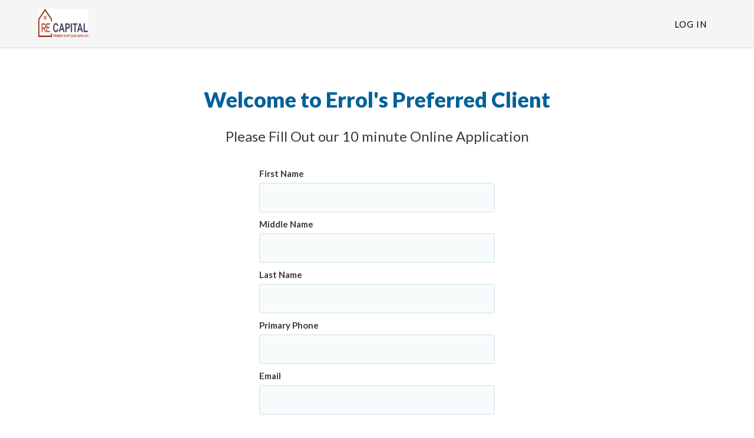

--- FILE ---
content_type: text/html; charset=UTF-8
request_url: https://www.blink.mortgage/app/signup/p/recapital/dianabuch?campaign=errol
body_size: 47805
content:


<!DOCTYPE html>
<html lang="en">
<head>
                                
    <meta charset="utf-8">
    <meta http-equiv="X-UA-Compatible" content="IE=edge">
    <meta http-equiv="Content-Type" content="text/html; charset=utf-8" />
    <meta name="viewport" content="width=device-width, initial-scale=1.0">
            <meta name="robots" content="noindex">
            <meta name="description" content="Sign up, apply and start closing your loan now.">
    <title>Sign Up - Real Estate Capital LLC</title>

    <link rel="shortcut icon" href="/images/lender/logo-TVDG4JDI-favicon.png?v=64" >            <link rel="canonical" href="https://www.blink.mortgage/app/signup/p/recapital/dianabuch?campaign=errol">
    
    
    <link rel="stylesheet" href="/css/bootstrap.min.css" >
    <link rel="stylesheet" href="/css/styles.css?v=2026020112" >
    
            <link rel="stylesheet" href="/css/new-branding/consumer/baseNewBranding.css" ><link rel="stylesheet" href="/css/new-branding/themes/themeTealOrange.css" >                
    
    
    <link rel="stylesheet" href="/css/custom.css?v=2026020112" >        <!-- Configuration -->
    <script type="text/javascript">var LenderConfiguration = {"isCoBrowseAutoSave":1};</script>
</head>





<body class=""  id="app-signup-p-recapital-dianabuch?campaign=errol" data-staticpageid="app-signup" > <noscript>This site attempts to protect users against <a href="https://www.owasp.org/index.php/Cross-Site_Request_Forgery_%28CSRF%29">
	Cross-Site Request Forgeries </a> attacks. In order to do so, you must have JavaScript enabled in your web browser otherwise this site will fail to work correctly for you.
	 See details of your web browser for how to enable JavaScript.</noscript>
<script src="/js/analyticsTrackingCustomScript.js?v=2026020112" ></script>
<div class="modal nice-modal" id="modalGeneric" tabindex="-1" role="dialog" aria-labelledby="modalGeneric-label">
    <div class="modal-dialog">
        <div class="modal-content">
            <div class="modal-body text-center">
                <h2 id="modalGenericHeader"></h2>
                <p class="lead spacer-top" id="modalGenericSubHeader"></p>
                <div class="messageContainerGeneric h4 text-center"></div>
                <div id="progressContainerGeneric" class="progress display-none">
                    <div class="progress-bar progress-bar-striped active" role="progressbar" aria-valuenow="100" aria-valuemin="0" aria-valuemax="100" style="width: 100%">
                        <span class="sr-only">100% Complete</span>
                    </div>
                </div>

                <div class="modal-action">
                    <button
                        type="button"
                        class="btn btn-responsive-lg btn-primary"
                        data-white-list-read-only-mode="0"
                        id="modalGenericButton"
                        role="button"
                        aria-label=""
                    >
                    </button>
                    <div class="spacer-top-xs">
                        <button type="button" class="btn btn-default" id="modalGenericButtonClose" data-dismiss="modal" role="button" aria-label="Close">
                            <!-- TODO: replace with CloseLabel -->
                            Close                        </button>
                    </div>
                </div>
            </div>
        </div>
    </div>
</div><div class="modal" id="modalTOUPP" tabindex="-1" role="dialog" aria-labelledby="modalTOUPP-label">
    <div class="modal-dialog">
                <div class="modal-content">             <div class="modal-header">                 <div class="row">                     <div class="col-xs-12 col-sm-8">                         <h3>Terms of Use & Privacy Policy</h3>                     </div>                     <div class="col-xs-12 col-sm-4">                         <button type="button" class="close" data-dismiss="modal" role="button" aria-label="Close">&times;</button>                     </div>                 </div>             </div>             <div class="modal-body">                 <h3>Terms of Use</h3>                 <p>These Terms of Use, and our Privacy Policy, as each is amended from time to time, apply to you when you view, access or otherwise use the web site located at https://www.blink.mortgage (the “Website”). The Website is owned by Real Estate Capital LLC.                     (““Real Estate Capital LLC””), which is headquartered in Denver, CO. For the purposes of these Terms of Use, the terms “we,” “us” and “our” refer to “Real Estate Capital LLC” and “you” or “your” refer to a user of this Website. (a) Only                     authorized users who have entered into a separate license agreement with “Real Estate Capital LLC” may use our products and services. These Terms of Use (“Terms”) govern your use of the Website only, but do not authorize you to access or                     use our proprietary mortgage industry software. If you are interested in requesting a demo of our proprietary software, please contact us. All site visitors are subject to these Terms of Use and must be over the age of 18. By accessing or                     using the Website, you are acknowledging that you are over 18 years of age, and that you have read, understand, and agree without limitation or qualification to be bound by these Terms. If you do not agree with these Terms or are not                     over the age of 18, you do not have the right to access or otherwise use the Website and, accordingly, you should not do so. “Real Estate Capital LLC” reserves the right to modify these Terms from time to time without notice.</p>                 <p>By accessing or using the Services, you acknowledge that you are considering Real Estate Capital LLC as your Loan Officer. You acknowledge and agree that you are entering into a lawful consumer relationship with Real Estate Capital LLC. You have no obligation                     to work with Real Estate Capital LLC, and you may terminate your use of the Services provided by Real Estate Capital LLC at any time. You represent that you have a bona-fide interest in the purchase, sale, or refinance of real estate through Real Estate Capital LLC. Any information                     you obtain from the Services is intended for your personal, non-commercial use. You agree to not copy, redistribute, or retransmit any data or information provided through the Real Estate Capital LLC except in connection with your consideration of the                     purchase, sale, or refinance of real property. You acknowledge that the individual multiple listing service (MLS) which supplies the listing data owns the rights to such data, and you acknowledge the validity of the MLS’s copyright of such data. </p>                 <p>The Services offered by us are based in the United States. We may change, suspend, or discontinue all or any part of the Services, or deny you access to all or any part of the Services, without notice and without reason. By accessing the Services, you agree that you will not:</p>                 <ul class="tou-pp">                     <li>Use the Services for any unlawful purpose, impersonate any person or entity, or misrepresent your affiliation with a person or entity;</li>                     <li>Reproduce, modify, distribute, display, or otherwise provide access to, create derivative works from, decompile, reverse engineer, or disassemble any software or other products or processes accessible through the Services, except as explicitly permitted under these Terms;</li>                     <li>Obscure, block, or interfere with any advertisements or safety features on the Services;</li>                     <li>Circumvent, remove, alter, degrade, or thwart any protections in the Services, or use the Services to collect any market research;</li>                     <li>Use automated means, including spiders, robots, crawlers, or data mining tools, to download or scrape data from the Services, directly or indirectly, except for Internet search engines (e.g., Google) and non-commercial public archives (e.g., archive.org) that comply with our robots.txt file;</li>                     <li>Take any action that imposes or may impose (in our discretion) an unreasonable load on our technical infrastructure; or</li>                     <li>Interfere with the proper operation of the Services through the use of any virus, device, information collection or transmission mechanism, software or routine, or access or attempt to gain access to any data, files, or passwords related to the Services through hacking, password or data mining, or any other means.</li>                 </ul>                 <h4>Eligibility</h4>                 <p>You must be at least 18 years of age to use the Services. By agreeing to these Terms, you represent and warrant that:</p>                 <ul class="tou-pp">                     <li>You are at least 18 years of age.</li>                     <li>You have not previously been suspended or removed from use of the Services.</li>                     <li>Your registration and your use of the Services is in compliance with all applicable laws and regulations.</li>                 </ul>                 <h4>Accounts and Passwords</h4>                 <p>To access some features of the Services, you may be required to register for an account. When you register for an account, you may be required to provide us with some information about yourself, such as an email address or other contact information. You agree that the information you provide is accurate and that you will keep it accurate and up to date at all times. You are responsible for maintaining the confidentiality of your usernames and passwords associated with your account and the Services. You must notify us immediately of any unauthorized use of your account. You may be liable for losses or damages incurred by us or any other user of the Services due to someone else using your username, ID, password, or other information which provides access to the Services. We are not liable for any loss or damage you may incur as a result of your failure to comply with these requirements.</p>                 <p>By registering as a user on the Services, you expressly authorize Real Estate Capital LLC to access certain third-party websites and accounts on your behalf, to retrieve personal information and other information about you for any legitimate business purpose, subject to applicable law and our Privacy Policy. You agree that we may collect and use technical and usage data and related information about your computer or mobile device, date and time of Services access, system and software, and peripherals to facilitate the provision of product support and other services to you. You grant permission to us to use this information to improve products, to provide services or technologies to you, and to provide advertising content, including working with third parties who provide targeted advertising content. Features of the Services may request access to information contained or generated in your computer or mobile device, including location services. If you deny access to these functions, the Services may not work as designed. For more information on how we collect, use, transfer, store and share your online data and personal information, and how you can manage your online privacy choices, please see our Privacy Policy</p>                 <h4>Security</h4>                 <p>You are prohibited from violating or attempting to violate the security of the Services, including, without limitation:</p>                 <ul class="tou-pp">                     <li>Accessing data not intended for your viewing or logging into a server or account which you are not authorized to access</li>                     <li>Attempting to probe, scan, or test the vulnerability of a system or network or to breach security or authentication measures without proper authorization</li>                     <li>Attempting to interfere with service to any user, host, or network.</li>                 </ul>                 <p>Violations of system or network security may result in civil or criminal liability. Real Estate Capital LLC will investigate occurrences that may involve such violations and may involve, and cooperate with, law enforcement authorities in prosecuting users who are involved in such violations.</p>                 <h4>Software</h4>                 <p>You are granted a non-exclusive, non-sublicensable, non-transferable, personal, limited license to use the software and related functionality embedded in the Services (collectively, “Software”). Certain Software that Real Estate Capital LLC uses to provide the Services has been licensed from third parties (each, a “Third Party Licensor”) that are not affiliated with Real Estate Capital LLC. Your limited right to use the Software is revocable in the discretion of Real Estate Capital LLC and its Third-Party Licensors. You agree to download and install all Software updates for the Services promptly once they are available to you. Real Estate Capital LLC and its Third-Party Licensors have no obligation to correct any bugs, defects or errors in the Services or Software, or to otherwise support, maintain, improve, modify, upgrade, update, or enhance the Services or Software.</p>                 <h4>Information Subject to Change</h4>                 <p>Although Real Estate Capital LLC has tried to provide accurate and timely information, the content of the Services may not be accurate, complete and/or current and may include typographical errors or technical inaccuracies. The information and materials contained in the Services are subject to change at any time without notice. Real Estate Capital LLC may change the products, services and other information identified on the Services at any time. Applicable terms, conditions, and eligibility requirements are subject to change and not all Services are available in all geographic areas. The information published on the Services is provided as a convenience to our visitors and is for informational purposes only. You should verify all information before relying on it and any decisions which you may make based upon the information contained on the Services shall be at your sole risk and responsibility. Your eligibility for particular Services is subject to final approval, determination, and acceptance by Real Estate Capital LLC in its sole and absolute discretion, notwithstanding your visit to and/or use of the Services.</p>                 <h4>Links</h4>                 <p>The Services may contain links and may enable you to post content to third party websites that are not owned or controlled by Real Estate Capital LLC. We are not affiliated with, have no control over, and assume no responsibility for the content, privacy policies, or practices of any third-party websites. You: (i) are solely responsible and liable for your use of and linking to third party websites and any content that you may send or post to a third-party website, and (ii) expressly release Real Estate Capital LLC from any and all liability arising from your use of any third-party website. Accordingly, we encourage you to read the terms and conditions and privacy policy of each third-party website that you may choose to visit, link to, or post content on. Any advice, opinions, or recommendations provided by third party websites are those of the third-party website providers and not of Real Estate Capital LLC. Your participation in any linked third-party website, including payment for and the delivery of goods or services, is based solely on the agreement, if any, between you and the third-party website provider.</p>                 <h4>Telecommunications Providers</h4>                 <p>You agree that when you use the Services, you will remain subject to the terms and conditions of all of your existing agreements with us, our affiliates and/or any unaffiliated service providers and your internet service provider and mobile service carrier or provider, and that these Terms do not amend or supersede any of those agreements. You understand that those agreements may provide for fees, limitations and restrictions which might impact your use of the Services (for example, your mobile service carrier or provider may impose data usage or text message charges for your use of or interaction with the Real Estate Capital LLC Apps), and you agree to be solely responsible for all such fees, limitations, and restrictions. You agree that only your mobile service carrier or internet service provider is responsible for its products and services. Accordingly, you agree to resolve any problems with your carrier or provider directly with your carrier or provider without involving us.</p>                 <h4>Intellectual Property</h4>                 <p>Real Estate Capital LLC and the other trademarks, logos, and service marks displayed on the Services are our trademarks or those of our affiliates and/or other respective third-party owners. Under no circumstances may you alter, modify, or change these trademarks. You are prohibited from using these trademarks for any purpose without written permission. All rights, title, and interest in the Services and any content contained herein are the exclusive property of Real Estate Capital LLC, except as otherwise stated.</p>                 <p>The information contained on the Services, including but not limited to text, graphics, and images (other than certain images licensed from third parties) and their arrangement, are copyright ©2016-2021 by Real Estate Capital LLC. and/or its affiliates and subsidiaries. All rights reserved.</p>                 <p>You are authorized to view the information available on the Services for your informational purposes only. If you download any information from the Services for your personal reference, you shall not obscure any copyright, trademark, or other notices, and you acknowledge and agree that you do not acquire any ownership rights by downloading copyrighted material. You may not copy, republish, redistribute, transmit, participate in the transmission of, create derivatives of, alter, edit, or exploit in any manner any material including by storage on retrieval systems, without the express written permission of Real Estate Capital LLC. Deliberate misuse of the Services is expressly prohibited, and Real Estate Capital LLC reserves the right to terminate your access to the Services at any time for any reason and to advise the legal authorities of any misuse of the Services, including, without limitation, hacking and the introduction of viruses or other malware.</p>                 <h4>Digital Millennium Copyright Act - Notice of Claims of Copyright Infringement & Related Issues (17 USC § 512 et seq.)</h4>                 <p>We respect the intellectual property rights of others. Anyone who believes their work has been reproduced in a way that constitutes copyright infringement may notify our agent by providing the following information:</p>                 <ul class="tou-pp">                     <li>Identification of the copyrighted work that you claim has been infringed, or, if multiple copyrighted works at a single online site are covered by a single notification, a representative list of such works at the site</li>                     <li>Identification of the material that you claim is infringing and needs to be removed, including a description of where it is located so that the copyright agent can locate it</li>                     <li>Your address, telephone number, and, if available, e-mail address, so that the copyright agent may contact you about your complaint</li>                     <li>A signed statement that the above information is accurate; that you have a good faith belief that the identified use of the material is not authorized by the copyright owner, its agent, or the law; and, under penalty of perjury, that you are the copyright owner or are authorized to act on the copyright owner's behalf in this situation</li>                 </ul>                 <p>Upon obtaining such knowledge we will act expeditiously to remove, or disable access to, the material. Please be aware that there are substantial penalties for false claims.</p>                 <p>If a notice of copyright infringement has been wrongly filed against you, you may submit a counter notification to our agent. A valid counter notification is a written communication that incorporates the following elements:</p>                 <ul class="tou-pp">                     <li>A physical or electronic signature of the poster</li>                     <li>Identification of the material that has been removed or to which access has been disabled and the location at which the material appeared before it was removed or access to it was disabled</li>                     <li>A statement under penalty of perjury that you have a good faith belief that the material was removed or disabled as a result of mistake or misidentification</li>                     <li>Your name, address, and telephone number; a statement that you consent to the jurisdiction of federal district court for the judicial district in which your address is located, or if your address is outside of the U.S., for any judicial district in which the service provider may be found; and that you will accept service of process from the complainant</li>                 </ul>                 <h4>Communications</h4>                 <p>By your use of the Services, you also expressly consent to receiving servicing, collection, marketing and other calls and messages (including auto-dialed and pre-recorded message calls), SMS messages (including text messages), faxes, letters, and emails from us, our affiliates, marketing partners, agents, and others communicating at their request or on their behalf, via any telephone numbers (including any cellular telephone numbers), mailing addresses, or email addresses, or by using any other information that you have provided or may provide in the future. Your cellular or mobile telephone provider may charge you according to the type of plan you carry. Your consent will be effective regardless of any registration with any state or federal Do Not Call list or other comparable list or registry. Your consent for auto-dialed and prerecorded calls shall remain in effect until you revoke it. Your consent to these calls may be revoked by informing the telemarketing representative or by any other reasonable method that ensures we receive the revocation. Your consent to telemarketing calls is not a condition of obtaining the Services.</p>                 <p>By submitting any comment, complaint, suggestion, improvement, idea, testimonial or other communication (each, a “Submission”) to Real Estate Capital LLC through the Services or any other method, you acknowledge and agree that any and all Submissions, and all rights therein, become the sole and exclusive property of Real Estate Capital LLC including any future rights, regardless of any subsequent modification or deletion of the provisions in the Terms. You acknowledge and agree that you irrevocably disclaim any right in the Submission and that the right to use, publish, display, commercially exploit, and create derivative ideas based on the Submission belong exclusively to Real Estate Capital LLC with no compensation, notice, credit, or other obligation being due or owed to you or anyone else.</p>                 <p>You also consent to the recording and monitoring, for quality assurance, training, risk management, collection or other purposes, of any calls or other communications that you place with or send to us (or our agents, representatives, affiliates, third parties or anyone contacting on our behalf) or that we (or our agents, representatives, affiliates, third parties or anyone contacting on our behalf) place to or send to you.</p>                 <p>Please note that messages you send Real Estate Capital LLC by email may not be secure. Real Estate Capital LLC recommends that you do not send any confidential information to Real Estate Capital LLC by email. If you choose to send confidential information to Real Estate Capital LLC via email, you accept all risk that such information may be intercepted by a third party</p>                 <h4>PRIVACY POLICY</h4>                 <p>In addition to these Terms, you use of and access to the Website is also subject to our Privacy Policy, which is incorporated by reference herein. Our Privacy Policy contains additional terms relating to our potential collection, use and disclosure of your personal information as a site visitor. You agree that you have read, agreed to and understand Real Estate Capital LLC’s complete Privacy Policy.</p>                 <h4>DISCLAIMER OF WARRANTY, LIMITATION OF LIABILITY AND INDEMNIFICATION</h4>                 <p>(a) No Warranty. THE WEBSITE MAY CONTAIN ERRORS AND DEFECTS OR MAY SUFFER INTERMITTENT DOWNTIME AND IS PROVIDED “AS IS”, “AS-AVAILABLE”, WITH ALL FAULTS AND WITHOUT WARRANTIES OF ANY KIND. TO THE FULLEST EXTENT PERMITTED BY LAW, “Real Estate Capital LLC”, AND ITS OFFICERS, DIRECTORS, EMPLOYEES AND AGENTS (COLLECTIVELY REFERRED TO AS ” “Real Estate Capital LLC”” FOR THE PURPOSES OF THIS SECTION) HEREBY DISCLAIM ALL WARRANTIES AND CONDITIONS WITH RESPECT TO THE WEBSITE, EITHER EXPRESS, IMPLIED OR STATUTORY, INCLUDING, BUT NOT LIMITED TO, THE IMPLIED WARRANTIES AND/OR CONDITIONS OF MERCHANTABILITY, SATISFACTORY QUALITY, FITNESS FOR A PARTICULAR PURPOSE, NON-INFRINGEMENT OF THIRD PARTY RIGHTS, THAT THE WEBSITE WILL BE UNINTERRUPTED, VIRUS-FREE OR ERROR FREE, THAT THE WEBSITE AND OUR SERVERS ARE SECURE, OR AS TO THE ACCURACY, RELIABILITY, QUALITY OR CONTENT OF ANY INFORMATION, SERVICE OR PRODUCT PROVIDED ON OR THROUGH THE WEBSITE, AS WELL AS ANY WARRANTIES THAT MAY ARISE FROM COURSE OF DEALING, COURSE OF PERFORMANCE OR USAGE OF TRADE; PROVIDED THAT THIS SECTION SHALL NOT OPERATE TO EXCLUDE OR DISCLAIM THOSE WARRANTIES WHICH ARE INCAPABLE OF EXCLUSION, RESTRICTION OR MODIFICATION UNDER THE LAWS APPLICABLE TO THESE TERMS OF USE. USE OF THE WEBSITE IS AT YOUR OWN RISK. YOU ASSUME FULL RESPONSIBILITY AND RISK OF LOSS RESULTING FROM YOUR DOWNLOADING AND/OR USE OF ANY INFORMATION, CONTENT OR SERVICES ACCESSED THROUGH OR OBTAINED BY MEANS OF THE WEBSITE. (b) Limitation of Liability. “Real Estate Capital LLC” SHALL NOT BE LIABLE TO YOU FOR PERSONAL INJURY, OR ANY DIRECT, INDIRECT, INCIDENTAL, CONSEQUENTIAL, SPECIAL, EXEMPLARY, PUNITIVE OR OTHER DAMAGES (INCLUDING WITHOUT LIMITATION DAMAGES FOR LOSS OR INTERRUPTION OF BUSINESS, LOSS OF DATA, LOSS OF GOODWILL OR LOST PROFITS), UNDER ANY THEORY OF LIABILITY, INCLUDING WITHOUT LIMITATION CONTRACT, NEGLIGENCE, STRICT LIABILITY OR OTHER THEORY ARISING OUT OF OR RELATING IN ANY WAY TO THESE TERMS OF USE, EVEN IF “Real Estate Capital LLC” HAS BEEN ADVISED OF THE RISK OF SUCH DAMAGES.  Because some states or jurisdictions do not allow certain exclusions or limitations of liability, in such states or jurisdictions the above limitations and exclusions may not apply to you. In such states or jurisdictions, Real Estate Capital LLC’s liability is limited to the extent permitted by law, thereby minimizing Real Estate Capital LLC’s liability to you to the lowest amount permitted by applicable law. (c) Indemnification. You agree to defend, indemnify and hold Real Estate Capital LLC harmless from and against any liability, loss, damages or costs, including reasonable attorneys’ fees, resulting from any third party claim, action, or demand based on or arising out of: (i) your use of or access to the Website or products or services hosted thereon; (ii) your violation of any third party proprietary or other rights; (iii) your breach of these Terms of Use; or (iv) your use of software robots, spiders, crawlers, or similar data gathering and extraction tools, or any other action you take that imposes an unreasonable burden or load on Real Estate Capital LLC’s infrastructure. You shall not settle any such claim, action, or demand unless such settlement completely and forever releases Real Estate Capital LLC from all liability with respect to such claim or unless “Real Estate Capital LLC” consents to such settlement in writing (which consent shall not be unreasonably withheld).</p>                 <h4>GOVERNING LAW; DISPUTE RESOLUTION</h4>                 <p>(a) Dispute Resolution. You and “Real Estate Capital LLC” agree that we will first attempt to resolve any legal or equitable claim relating to these Terms of Use (referred to as “Claim”) informally. Accordingly, neither of us may start a formal proceeding (except for Claims involving any violation of the federal trademark or copyright laws, or for injunctive relief) for at least thirty (30) days after one of us notifies the other of a Claim in writing. Real Estate Capital LLC will use commercially reasonable efforts to send its written notice by first class mail, return receipt requested, or national overnight courier to your billing address, if available, with a copy via email to your email address. If “Real Estate Capital LLC” does not have a contact method for you or cannot obtain one with reasonable commercial efforts, you acknowledge and agree that Real Estate Capital LLC may pursue Claims against you as a “John Doe” defendant and employ legal processes to obtain your identity. You will send your written notice by first class mail, return receipt requested, or national overnight courier to “Real Estate Capital LLC”, Inc., 7900 E Union Ave Ste 1100, Denver, CO 80237. If we cannot resolve a Claim informally, you and “Real Estate Capital LLC” each agree to submit to personal jurisdiction in Denver, CO and agree that any and all Claims either of us asserts shall be exclusively brought in the appropriate state or federal court in Denver, CO, provided that neither you nor Real Estate Capital LLC shall be precluded from filing a Claim in small claims court for disputes within the small claims court jurisdictional level. (b) Governing Law and Attorney’s Fees. This Agreement is governed in all respects by the substantive laws of the State of CO, without regard to its conflict of law rules, and of the United States of America. The UN Convention on Contracts for the International Sale of Goods is expressly disclaimed. The Website is intended for and directed to residents of the United States and all information, advertising and claims contained on the Website are valid in and applicable only to the United States. If any action at law or in equity is necessary to enforce these Terms, the prevailing party shall be entitled to reimbursement from the other party for its expenses and reasonable attorneys’ fees associated with the action, in addition to any other relief to which such prevailing party may be entitled.</p>                 <h4>Consent to Electronic Transactions and Disclosures</h4>                 <p>Because you are using the Internet on the Services, it is necessary for you to consent to transact business with us online and electronically. As part of doing business with us and for all our Services, we also need you to consent to our giving you certain disclosures electronically, either via the Services or to the email address you provide to us. By agreeing to these Terms, you agree to receive electronically all documents, communications, notices, contracts, and agreements—arising from or relating to you—regarding any Services you may request or receive or your use of the Services (each, a “Disclosure”).</p>                 <p><strong>Scope of Electronic Consent</strong>. Our consent is applicable to receive Disclosures and to transact business electronically. Our agreement to do so applies to any transactions to which such Disclosures relate between you and Real Estate Capital LLC. Your consent will remain in effect as long as you are a user of the Services and, if you are no longer a user of the Services, will continue until such a time as all Disclosures relevant to transactions that occurred while you were a user have been made.</p>                 <p><strong>Consenting to Do Business Electronically.</strong> Before you decide to do business electronically with Real Estate Capital LLC, you should consider whether you have the required hardware and software capabilities described below.</p>                 <p><strong>Hardware and Software Requirements.</strong> To access and retain Disclosures electronically, you must satisfy the following computer hardware and software requirements: access to the Internet, an email account and related software capable of receiving email through the Internet, a web browser which is SSL-compliant and supports secure sessions (such as Microsoft Edge, mobile Safari, Firefox, Chrome, or the equivalent software), and hardware capable of running this software.</p>                 <p><strong>Additional Mobile Technology Requirements.</strong> If you are accessing our Services and the Disclosures electronically via a mobile device (such as a smart phone, tablet, and the like), in addition to the above requirements, you must make sure that you have software on your mobile device that allows you to print and save the Disclosures presented to you during the application process. These applications can be found for most mobile devices in the devices’ respective “app store.” If you do not have these capabilities on your mobile device, please access this through a device that provides these capabilities.</p>                 <p><strong>Withdrawing Consent.</strong> You may withdraw your consent to receive Disclosures electronically by contacting us at the address below. However, once you have withdrawn your consent you may not be able to access or use the Services. If you have a pending request on the Services or relating to the Services, we may terminate it and remove it from our system. If you have already received or used the Services, all previously agreed to terms and conditions will remain in effect, and we will send Disclosures to your verified business address provided during registration.</p>                 <p><strong>How to Contact Us regarding Electronic Disclosures.</strong> You can contact us via email at <a href="/cdn-cgi/l/email-protection" class="__cf_email__" data-cfemail="13777a727d725361767072637a67727f7f7c727d3d707c7e">[email&#160;protected]</a> or by calling 970-214-6715. You may also reach us in writing to us at the following address: “Real Estate Capital LLC”., 7900 E Union Ave Ste 1100, Denver, CO 80237, Attention: Customer Service.</p>                 <p>Contact Information and License Disclosures</p>                 <p>The Services are offered by Real Estate Capital LLC and its affiliates, headquartered at 7900 E Union Ave Ste 1100, Denver, CO 80237. You may contact Real Estate Capital LLC by sending correspondence to that address or emailing <a href="/cdn-cgi/l/email-protection" class="__cf_email__" data-cfemail="dbbfb2bab5ba9ba9beb8baabb2afbab7b7b4bab5f5b8b4b6">[email&#160;protected]</a>.</p>                 <h4>Notice to California Residents</h4>                 <p>If you are a California resident, under California Civil Code Section 1789.3, you may contact the Complaint Assistance Unit of the Division of Consumer Services of the California Department of Consumer Affairs in writing at 1625 N. Market Blvd., Suite N 112, Sacramento, California 95834, or by telephone at (800) 952-5210 in order to resolve a complaint regarding the Services or to receive further information regarding use of the Services.</p>                 <h4>Notice to New York Residents</h4>                 <p>In order to protect against identity theft, all of the data that customers provide will be transmitted securely to our server where we implement industry standard best practices in securing consumer data; such as using 256-bit encryption. We use a system provided by a third-party that is SOC2 Type II audited. The third-party provider maintains a SOC2 Type II Compliance posture, which includes management of software updates.  The third-party provider implements security software patch updates on their platform as quickly as possible after notification of availability is received. SOC2 Type II Compliance ensures their systems are maintained at appropriate patch/system version levels through timely application of system updates. Notwithstanding the forgoing, you agree to release any third-party provider utilized by us from any liability, claims and demands resulting from any lost and/or stolen data provided or otherwise transmitted to our server.</p>                 <h4>MISCELLANEOUS</h4>                 <p>(a) Suggestions and Feedback. Real Estate Capital LLC welcomes feedback or inquiries about our products. If you elect to provide any feedback or comments of any nature to Real Estate Capital LLC, all of such feedback and comments shall be the sole and exclusive property of Real Estate Capital LLC, and Real Estate Capital LLC shall have the right to use such feedback in any manner and for any purpose in Real Estate Capital LLC’s discretion without remuneration, compensation or attribution to you, provided that Real Estate Capital LLC is under no obligation to use such feedback. (b) Interpretation, Assignment and Entire Agreement. These Terms of Use, together with our Privacy Policy, form the complete and exclusive agreement between you and Real Estate Capital LLC relating to the Website and they supersede all prior or contemporaneous proposals, oral or written, understandings, representations, conditions, warranties and all other communications between you and Real Estate Capital LLC. These Terms of Use, and any rights and licenses granted hereunder, may not be transferred, or assigned by you, but may be assigned by Real Estate Capital LLC without restriction. Subject to the Real Estate Capital LLC’s modification rights set above, no amendment of any provision of these Terms of Use shall be effective unless set forth in a writing signed by you and a representative of Real Estate Capital LLC, and then only to the extent specifically set forth therein. These Terms of Use may not be explained or supplemented by any prior course of dealings or trade by custom or usage. No waiver by either party of any breach or default hereunder shall be deemed to be a waiver of any preceding or subsequent breach or default. If any provision of these Terms of Use shall be unlawful, void, or for any reason unenforceable, then that provision shall be deemed severable from these Terms of Use and shall not affect the validity and enforceability of any remaining provisions. (c) Contact Us. If you have any questions, comments, or concerns regarding these Terms of Use and/or the Website, please send an email to <a href="/cdn-cgi/l/email-protection" class="__cf_email__" data-cfemail="5b3f323a353a1b293e383a2b322f3a3737343a3575383436">[email&#160;protected]</a>. Please note that communications made through e-mail or the Website’s messaging systems shall not be deemed to constitute legal notice to “Real Estate Capital LLC” or any of its officers, employees, agents, or representatives. You may provide legal notice to “Real Estate Capital LLC” in writing by first class mail, return receipt requested, or national overnight courier, at: Attn: Legal Department Real Estate Capital LLC 7900 E Union Ave Ste 1100, Denver, CO 80237</p>                 <h3>Online Privacy Policy</h3>                 <p>Your privacy is extremely important to us. Protection of your personal or sensitive information and use of such data in a fair and trustworthy fashion comes with a degree of trust in manner that is key to the core values of Real Estate Capital LLC. This policy applies to all information collected by or in use of Real Estate Capital LLC.</p>                 <p>Real Estate Capital LLC understands that consumers furnish sensitive information during the mortgage application process as is considering to be within the course of business. The Company and Management are committed to treating such information responsibly and identify expectations surrounding the sourcing, storage, and retention of such personal and financial information.</p>                 <p>Real Estate Capital LLC is dedicated to take all the necessary steps to safeguard sensitive information that has been entrusted to us and lenders by their customers. This Online Privacy Policy explains how we collect, share, use, and protect information when you visit or use this online service.</p>                 <p>As you review this Online Privacy Policy, here are a few general principles to keep in mind:</p>                 <ul class="tou-pp">                     <li>Our online services are intended for a U.S. audience. If you visit or use our online services, your information may be transferred or processed in the United States. </li>                     <li>Our online services are not intended for children under 13. We do not knowingly collect personal information from children under 13 without parental consent</li>                     <li>If you are a California resident, you may have rights under the California Consumer Privacy Act.</li>                 </ul>                 <h5 class="underline">Gramm Leach Bliley Act</h5>                 <p>Subtitle A of Title V of the Gramm Leach Bliley Act established specific guidelines regarding to disclose nonpublic personal information about a consumer to nonaffiliated third parties and requires a financial institution to disclose to all of its customers the institution’s privacy policies and practices relating to information sharing with both affiliates and nonaffiliated third parties. Additionally, the Act requires that customers be provided an opportunity to opt-out of sharing his or her nonpublic personal information to nonaffiliated third parties subject to certain exceptions. Real Estate Capital LLC has elected to not share any non-public personal information with nonaffiliated third parties other than as permitted by the exceptions delineated in the privacy rule.</p>                 <h5 class="underline">Definitions</h5>                 <p><em>Affiliate -</em> any company that controls, is controlled by, or is under common control.</p>                 <p><em>Personally, identifiable financial information -</em> any information collected about a consumer in connection with providing a financial product or service to that consumer.  This includes:  information provided by the consumer during the application process (e.g., name, phone number, address, income); information resulting from the financial product or service transaction (e.g., payment history, loan or deposit balances, credit card purchases); information from other sources about the consumer obtained in connection with providing the financial product or service (e.g., information from a consumer reporting agency or from court records) </p>                 <p><em>Publicly available information -</em> any information Real Estate Capital LLC reasonably believes is lawfully made available to the general public from federal, state, or local government records, widely distributed media, or disclosures to the general public that are required to be made by federal, state, or local law.</p>                 <p><em>Nonaffiliated third party –</em> means any person who is not an affiliate.</p>                 <p><em>Nonpublic personal information -</em> consists of personally identifiable financial information obtained or that is provided by a consumer that is not publicly available information. It includes any lists, descriptions, or other groupings of consumers (including publicly available information contained therein) that are derived using personally identifiable financial information that is not publicly available.</p>                 <p><em>Recipient –</em> receipt of nonpublic personal information from a nonaffiliated financial institution and to any nonaffiliated entity to which Real Estate Capital LLC gives nonpublic personal information.</p>                 <h5 class="underline">Right to Financial Privacy Act</h5>                 <p>The Right to Financial Privacy Act established guidelines and procedures regarding how agencies of the federal government may obtain the financial records of certain customers. The Right to Financial Privacy Act covers requests for financial information regarding individuals and partnerships with five or fewer people. It does not govern record requests for corporations or partnerships with more than five people. The Right to Financial Privacy Act only covers requests from a federal government authority. It <span class="underline">does not</span> apply to requests from the Internal Revenue Service or from state, local, or other non-federal agencies.</p>                 <p>Real Estate Capital LLC will not honor any request for information that does not comply with the requirements of the Right to Financial Privacy Act. Strict precautions will be taken to prevent the release of inappropriate information as allowed by the Right to Financial Privacy Act.</p>                 <h4>Information Collected</h4>                 <h5 class="underline">Personal Information</h5>                 <p>Information related to any identified or identifiable individual person or party, such as employees, customers, contractors, partners or any other third party (including third parties’ personnel). Examples of Personal Information are name, address, or credit card number. Other examples of Personal Information may include browsing history, loan applications, and requests for information about products and services, if they relate to an identified or identifiable individual. An identifiable person is one who can be identified, directly or indirectly, by reference to an identification number or to one or more factors specific to his identity. from many sources is collected.</p>                 <p>In order to protect against identity theft, all of the data that customers provide will be transmitted securely to our server where we implement industry standard best practices in securing consumer data; such as using 256-bit encryption. We use a system provided by a third-party that is SOC2 Type II audited. The third-party provider maintains a SOC2 Type II Compliance posture, which includes management of software updates.  The third-party provider implements security software patch updates on their platform as quickly as possible after notification of availability is received. SOC2 Type II Compliance ensures their systems are maintained at appropriate patch/system version levels through timely application of system updates. Notwithstanding the forgoing, you agree to release any third-party provider utilized by us from any liability, claims and demands resulting from any lost and/or stolen data provided or otherwise transmitted to our server.</p>                 <h5 class="underline">Sensitive Personal Information</h5>                 <p>Is Personal Information that receives special legal protection under applicable law. Some examples in the US include social security numbers, credit card numbers, personal health information, credit reports and ratings, race, political affiliations, religious beliefs, personal health information, etc. Sensitive information may require heightened security protection or special individual consent.</p>                 <h5 class="underline">Usage and Other Information</h5>                 <p>In addition to the personal information described above, we may collect certain information about your use of our online services. For example, we may capture the IP address of the device you use to connect to the online service, the type of operating system and browser you use, and information about the site you came from, the parts of our online service you access, and the site you visit next. We or our third-party partners may also use cookies, web beacons or other technologies to collect and store other information about your visit to, or use of, our online services. In addition, we may later associate the usage and other information we collect online with personal information about you.</p>                 <h4>Use of Information</h4>                 <p>We use the information discussed above in a number of ways, such as:</p>                 <ul class="tou-pp">                     <li>Processing applications and transactions;</li>                     <li>Verifying your identity (such as when you access your account information);</li>                     <li>Preventing fraud and enhancing the security of your account or our online services;</li>                     <li>Responding to your requests and communicating with you;</li>                     <li>Performing analytics concerning your use of our online services, including your responses to our emails and the pages you view;</li>                     <li>Complying with and enforcing applicable legal requirements, relevant industry standards, contractual obligations, and our policies; and</li>                     <li>For any other purposes that we may specifically disclose at the time you provide, or we collect your information.</li>                 </ul>                 <p>We may also use data that we collect on an aggregate or anonymous basis (such that it does not identify any individual customers) for various business purposes, where permissible under applicable laws and regulations.</p>                 <h4>Information Disclosed</h4>                 <p>We do not disclose nonpublic personal information except as permitted or required by law. Disclosure of personally identifiable information without consumer’s refusal occurs in the following circumstances:</p>                 <ul class="tou-pp">                     <li>To certain nonaffiliated third parties (under limited circumstances) to the extent permissible under law to service the lenders customer, report to credit bureaus, manage risk, and perform other financial services related activities.</li>                     <li>Disclosing information, we receive on a lenders customer loan application such as the assets, liabilities, income, and employment history for a lender using our system to determine whether a loan made to the customer is salable in the secondary market, for example.</li>                     <li>Information necessary to enforce legal or contractual rights, if applicable, or the right of any other person who is engaged in a transaction directly with our company and not the lender.</li>                     <li>To disclose information required in the ordinary course of business, such as in the settlement of claims or benefits or the confirmation of information to a lender’s customer or the consumer’s agent.</li>                     <li>To provide information to agencies, persons that are assessing our compliance with industry standards, and our attorneys, accountants, and auditors.</li>                     <li>To the extent permissible under the Right to Financial Privacy Act.</li>                     <li>To comply with federal, state, or local laws, rules, and other applicable legal requirements.</li>                 </ul>                 <h4>Understanding Cookies, Web Beacons and Other Tracking Technologies</h4>                 <p>We, or our service providers, and other companies we work with may deploy and use cookies, web beacons, local shared objects and other tracking technologies for various purposes, such as fraud prevention and monitoring our advertising and marketing campaign performance. Some of these tracking tools may detect characteristics or settings of the specific device you use to access our online services.</p>                 <ul class="tou-pp">                     <li>“Cookies” are small amounts of data a website can send to a visitor’s web browser. They are often stored on the device you are using to help track your areas of interest.  Cookies may also enable us or our service providers and other companies we work with to relate your use of our online services over time to customize your experience.  Most web browsers allow you to adjust your browser settings to decline or delete cookies but doing so may degrade your experience with our online services.</li>                     <li>Clear GIFs, pixel tags or web beacons—which are typically one-pixel, transparent images located on a webpage or in an email or other message—or similar technologies may be used on our sites and in some of our digital communications (such as email or other marketing messages). They may also be used when you are served advertisements, or you otherwise interact with advertisements outside of our online services. These are principally used to help recognize users, assess traffic patterns, and measure site or campaign engagement.</li>                     <li>Local Shared Objects, sometimes referred to as “flash cookies” may be stored on your hard drive using a media player or other software installed on your device. Local Shared Objects are similar to cookies in terms of their operation but may not be managed in your browser in the same way. For more information on managing Local Shared Objects.</li>                 </ul>                 <h4>Safeguarding</h4>                 <p>We protect consumer privacy by ensuring that only employees who have a business reason for knowing information have access to it. We have retained the services of a compliance officer as the financial privacy coordinator, who is consulted for maintaining internal procedures to ensure that our consumers’ information is protected. </p>                 <p>All employees have a copy of this policy and are trained at least annually regarding the importance of safeguarding information. Any employee who violates our privacy policy is subject to disciplinary action.</p>                 <h4>Additional Info. Collecting, Accessing, and Sharing PII</h4>                 <p>Collecting or maintaining any sensitive PII electronically in our database, accessible remotely from AWS servers, adheres to best practices related to privacy impact assessments. Access to sensitive PII is based on having a “need to know” basis for the collection of the info., i.e., when the info. relates to our official duties of delivering software services to lenders licensing our platform to enable their customers to have the ability to submit loan applications and corresponding documentation. Access is limited to only sensitive PII needed to fulfill our services, and not to view or use sensitive PII for any purpose other than to fulfill this our required duties.</p>                 <p>No documents and data are accessible to casual visitors, passersby, or other individuals within the office without a “need to know.” There will never be an authorization to access, share, or display any info. deemed sensitive PII outside work hours or outside of corporate headquarters, and outside of the company administrative login site. In addition, unless specifically designated to conduct work related to the development and delivery of the platform services to our client, you will not have the ability to access sensitive PII unless given the specific authority and access to do so by a direct supervisor. You access will be monitored utilizing an audit trail of your login, and pages accessed while you are logged in.</p>                 <h4>Linking to Third-Party Websites</h4>                 <p>Real Estate Capital LLC may provide links to websites that are owned or operated by other companies ("third-party websites"). When you use a link online to visit a third-party website, you will be subject to that website’s privacy and security practices, which may differ from ours. You should familiarize yourself with the privacy policy, terms of use and security practices of the linked third-party website before providing any information on that website. </p>                 <h4>Updating Your Information</h4>                 <p>Keeping your account information up to date is very important. You may review or update certain account information by logging in and accessing the “Customer Center” section. If you cannot change the incorrect information online, or you prefer to request changes offline, please use the Contact Us option on our site, or call or write to us using the contact information listed on your account statements, records, or other account materials. You can also speak to one of our branch representatives, your financial advisor, or your designated account representative.</p>                 <h4>Changes to this Online Privacy Policy</h4>                 <p>We may change this Online Privacy Policy from time to time. When we do, we will let you know by appropriate means such as by posting the revised policy on this page. Any changes to this Online Privacy Policy will become effective when posted unless indicated otherwise.</p>                 <h4>Contact Real Estate Capital LLC</h4>                  <p>Real Estate Capital LLC<br>7900 E Union Ave Ste 1100<br>Denver, CO 80237<br>NMLS# 1807495<br><br>Email: <a href="/cdn-cgi/l/email-protection" class="__cf_email__" data-cfemail="fc98959d929dbc8e999f9d8c95889d9090939d92d29f9391">[email&#160;protected]</a><br>Phone: 970-214-6715</p>                  <button type="button" class="btn btn-default center-block spacer-top" data-dismiss="modal" role="button" aria-label="Close">                     Close                </button>             </div>         <div class="text-center spacer-bottom">
            <a href="/app/download/toupp?lenderPublicID=6KU7RE7N&branchPublicID=&lang=en-US" class="btn-link spacer-top">Download as PDF</a>
        </div></div>             </div>
</div><div class="modal" id="modalTCPA" tabindex="-1" role="dialog" aria-labelledby="modalTCPA-label" data-backdrop="">
    <div class="modal-dialog modal-lg">
        <div class="modal-content padding-20">
            <div class="modal-body text-center">
                <h4></h4>
                <p class="text-justify">
                                    </p>
                <div id="buttons">
                    <div class="spacer-top-xs">
                        <button type="button" class="btn btn-default" data-dismiss="modal" role="button" aria-label="Close">Close</button>
                    </div>
                </div>
            </div>
        </div>
    </div>
</div>

<div class="navbar navbar-default navbar-static-top app-navbar" role="navigation">
    <div class="container">
        <div class="navbar-header">
            <button type="button" class="navbar-toggle" data-toggle="collapse" data-target="#headerNavbar" aria-controls="headerNavbar">
                <span class="sr-only">Toggle navigation</span>
                <span class="icon-bar"></span>
                <span class="icon-bar"></span>
                <span class="icon-bar"></span>
            </button>
            <div class="navbar-brand">
                                                                                                            <img src="/images/lender/logo-6KU7RE7N-lg.png?v=64" class="logo-app" alt="Real Estate Capital LLC" />
                                                                        </div>
        </div>
                    <div class="navbar-collapse collapse " id="headerNavbar">
                <ul class="nav navbar-nav navbar-right" id="signup-login-navbar">
                        <li>
        <a class=" "id="loginLinkNavBar" href="/app/login/partner/6KU7RE7N?campaign=errol">
            Log In        </a>
    </li>


                </ul>
            </div>
            </div>
</div>


<div class="navbar-default hidden" style="height: 65px;">
    <div id="navbarCoBrowsing" class="navbar-default cobrowsing-lender-navbar" >
        <label>Do you want to email the borrower?</label>
        &nbsp;&nbsp;&nbsp;
        <label class="font-unbold">
            <input type="radio" name="isEmailBorrowerSignUp" value="1" checked> Yes        </label>
        &nbsp;&nbsp;&nbsp;
        <label class="font-unbold">
            <input type="radio" name="isEmailBorrowerSignUp" value="0" > No        </label>
    </div>
</div>
<div class="container spacer-bottom spacer-top" id="main"
     data-islofilteredbyzipcode="0"
     data-entrypoint="PartnerLender+LoanOfficer"
     data-ispartnerapp="1"
     data-iskiosk=""
     data-kioskpublicid=""
     data-apptype="Application"
     data-istbdloanhardstop="0"
     data-lenderpublicid="6KU7RE7N"
     data-userlenderid="2W79KRZL"
     data-campaignpublicid="36GK6XKS"
     data-isusenololist="0"
     data-separatetouppsection="0"
     data-isaskreferralsourceexplanation="0"
     data-shouldsupportsaleconsultantsandcommunities="0"
     data-branchpublicid=""
     data-is-back="0"
     data-referral-source=""
    >

    <div id="signUpFormWrapper" >
        
                        <h1 class="text-center page-title">
                Welcome to Errol's Preferred Client            </h1>
                        <div class="row">
                <div class="col-sm-10 col-center">
                    <h3 class="text-center  text-muted signup-sub-header page-description">
                        Please Fill Out our 10 minute Online Application                    </h3>

                                
                    <div class="spacer-bottom"></div>
                </div>
            </div>

            
    <form action="" method="post" role="form" class="form-signup-guide" id="formSignup"  aria-describedby="signupErrorMessage">
        <input type="hidden" name="responseAnonymousPublicID" id="responseAnonymousPublicID" value="" />
                <input type="hidden" name="timezone" id="timezone" value="America/Los_Angeles" />
        <input type="hidden" name="lockPeriod" id="lockPeriod" value="" />
        <input type='hidden' name='phoneSecondaryCountryCode' id='phoneSecondaryCountryCode' value='US' />        <input type="hidden" name="coboInfoList" id="coboInfoList" value="" />
                <input type="hidden" name="applicationLanguage" id="applicationLanguage" value="1">
        
        <div class="form-group">
            <label for="firstName">
                First Name            </label>
            <input type="text" name="firstName" class="form-control" id="firstName" value="" >
        </div>

        
                    <div class="form-group">
                <label for="middleName">
                    Middle Name                </label>
            <input type="text" name="middleName" class="form-control" id="middleName" value="" >
        </div>
        
                                    <div class="form-group">
                        <label for="lastName">
                            Last Name                        </label>

                <input type="text" name="lastName" class="form-control" id="lastName" value=""  >
            </div>
        
        <div class="form-group">
            <label for="phonePrimary">
                Primary Phone            </label>

                        <input class="" name="phonePrimaryCountryCode" id="phonePrimaryCountryCode" type="hidden" value="US">
            <input class="form-control input-phone " name="phonePrimary" type="text" value="" id="phonePrimary" >
                                </div>

        
                <div class="form-group">
                    <label for="email">
                        Email                    </label>

            <input type="text" name="email" class="form-control " id="email" value="" >
        </div>

                <div class="form-group ">
                    <label for="emailConfirm">
                        Confirm Email                    </label>

            <input type="text" name="emailConfirm" class="form-control " id="emailConfirm" value="" autocomplete="off" >
        </div>

                <div class="form-group  input-password-wrapper" aria-describedby="pwConditionWrapper">
                    <div class="row">
                        <div class="col-xs-8">
                            <label for="password">
                                Password                            </label>

                    <input type="password" name="password" class="form-control strict-password" id="password" autocomplete='new-password' value="" aria-describedby="pwConditionWrapper">
                </div>
                                            <div class="col-xs-4">
                            <div class="checkbox password-show">
                                <label>
                                    <input type="checkbox" id="passwordShow">
                                    Show                                </label>
                            </div>
                        </div>
                                        </div>
                </div>

                
        
        <input type='hidden' name='purchaseAddressState' id='purchaseAddressState' value='' />
                
                                    <div class="checkbox spacer-bottom">
                        <label id="agreeLegalLabel">
                            <input type="checkbox" name="agreeLegal" id="agreeLegal" value="1" >
                            <span>
                            I agree to the <u> <b> <a href="#modalTOUPP" data-toggle="modal" target="_blank">terms of use & privacy policy.</a> </b> </u>                            </span>
            </label>
        </div>
                
        <div class="messageContainer hidden h4 text-center" id="signupErrorMessage"></div>

                <button type="submit" class="btn btn-responsive-lg btn-primary btn-block button" id="buttonSignUp">
                    Create Your Account                                    </button>
            </form>
                            <div class="form-signup-guide">
                    <a class="btn btn-responsive btn-default btn-block button spacer-top-6" id="returningUserButton" href="/app/login/partner/6KU7RE7N?campaign=errol">
                        Already Have an Account?                    </a>
                </div>
            
            
            </div>
            <div id="headShotFormWrapper" class="hidden form-application">
        <div id="workingWithLOWrapper" class="hidden container col-sm-10 col-md-8 col-center" data-workingwithloautosign="0"
             data-workingwithlohideheadshot="0" data-workingwithloexposefirstnameprefered="0">
            <div class="row row-sub-header">
                <div class="col-xs-12 sub-header h4 h4-responsive">
                    Are you working with a loan officer?                </div>
            </div>

            <div class="row spacer-bottom-lg">
                <div class="col-xs-12 text-center">
                    <div class="row row-input btn-group" data-toggle="buttons">
                        <div class="col-xs-12 col-sm-6">
                            <div class="btn btn-label btn-choice width-100 wrap">
                                <div class="working-with-lo-image" data-svg-icon="x-mark"></div>
                                <div class="working-with-lo-text">
                                    <input type="radio" id="workingWithLONo" name="workingWithLO" value="0" class="radio display-none" />

                                    <strong>
                                        No                                    </strong>

                                    <p class="font-14">
                                        Choose a loan officer for me.                                    </p>
                                </div>
                            </div>
                        </div>
                        <div class="col-xs-12 col-sm-6 spacer-top-xs-responsive-rev-none">
                            <div class="btn btn-label btn-choice width-100 wrap">
                                <div class="working-with-lo-image" data-svg-icon="check-mark"></div>
                                <div class="working-with-lo-text">
                                    <input type="radio" id="workingWithLOYes" name="workingWithLO" value="1" class="radio display-none" />

                                    <strong>
                                        Yes                                    </strong>

                                    <p class="font-14">
                                        I will choose my loan officer.                                    </p>
                                </div>
                            </div>
                        </div>
                    </div>
                </div>
            </div>
        </div>
        <div class="hidden" id="branchGridWrapper">
            <div class="container col-sm-10 col-md-8 col-center">
                <div class="row row-sub-header">
                    <div class="col-xs-12 sub-header h4 h4-responsive">
                        Which branch do you want to work with?                    </div>
                </div>
            </div>
            <div class="row row-input btn-group btn-group-justified" data-toggle="buttons" id="branchContainer">

            </div>
            <div class="spacer-top text-center">
                <div class="messageContainer hidden h4 text-center"></div>

                <button type="button" class="btn btn-responsive-lg btn-default" id="buttonBackBranch" >
                    Back                </button>

                <button type="button" class="btn btn-responsive-lg btn-primary disabled" id="buttonSaveBranch">
                    Next                </button>

            </div>
        </div>
        <div class="hidden" id="headShotGridWrapper">
            <div class="container col-sm-10 col-md-8 col-center">
                <div class="row row-sub-header">
                    <div class="col-xs-12 sub-header h4 h4-responsive">
                        Which loan officer do you want to work with?                    </div>
                </div>

                <div class="row spacer-bottom spacer-top">
                    <label for="filterLOName" class="col-sm-4 col-xs-4  text-right control-label">
                        Loan Officer's Name                    </label>

                    <div class="col-sm-4 col-xs-8">
                        <input type="text" class="form-control" id="filterLOName" name="filterLOName" />
                    </div>
                </div>
            </div>
            <div class="row row-input btn-group btn-group-justified" data-toggle="buttons" id="headShotContainer">
            </div>
            <div class="row hidden text-center" id="headshotPaginationWrapper">

            </div>
        </div>
        <div class="spacer-top text-center fix-slow-network " id="headShotFormButtonWrapper">
            <div class="messageContainer hidden h4 text-center"></div>
            <div class="fix-slow-network">
                <button type="button" class="btn btn-responsive-lg btn-default" id="buttonBackHeadshot" >
                    Back                </button>

                <button type="button" class="btn btn-responsive-lg btn-primary disabled" id="buttonHeadshot">
                    Next                </button>
            </div>
        </div>
    </div>
    
    <div class="row text-center">
                    <div class="col-xs-12 spacer-top-sm">            <p role="alert" class="spacer-top-xs spacer-bottom-sm privacy-statement-message">Your information is always private.</p>
            
</div>
                </div>
    </div>

<!-- Bootstrap core JavaScript
================================================== -->
<!-- Placed at the end of the document so the pages load faster -->
<!--<script src="/js/jquery.min.js"></script>-->
<!--<script src="/js/bootstrap.min.js"></script>-->

<div id="usersViewing" class="users-viewing" style="display: none;"></div>
<div id="cache-message" class="users-viewing" style="display: none">
    <ul class='alert alert-warning' style='margin-bottom: 5px'>
            </ul>
</div>
<script data-cfasync="false" src="/cdn-cgi/scripts/5c5dd728/cloudflare-static/email-decode.min.js"></script><script src="/js/jquery.min.js?v=2022122000" ></script><script src="/js/bsm-feature-management.js?v=2022122000" ></script><script src="/js/bsm-helper.js?v=2022122000" ></script><script src="/js/global-ajax-handlers.js?v=2022122000" ></script><script src="/js/be-tab-net.js?v=2022122000" ></script><script src="/js/bootstrap.min.js?v=2022122000" ></script><script src="/js/bsm-modal.js?v=2022122000" ></script><input type="hidden" id="csrfp_hidden_data_token" value="csrftoken">
<input type="hidden" id="csrfp_hidden_data_urls" value='[]'><script src="/js/csrfprotector.js?v=2026020112" ></script><script src="/js/app/loanApplicationService.js?v=2026020112" ></script><script src="/js/app/global-ajax-handlers.js?v=2026020112" ></script><script src="/js/cookies.js?v=2026020112" ></script><script> var verbiage_data = {"SecurityHeader":"\tYour data is protected using bank-level security.","NextLabel":"Next","BackLabel":"Back","PasswordRequirementsLabel":"Password Requirements:","PasswordAtLeast8To25":"8-25 characters","PasswordAtLeastOneCapital":"at least one capital letter","PasswordAtLeastOneNumber":"at least one number","PasswordAtLeastOneSpecial":"at least one special character","AreYouSureMessage":"Are you sure this is correct?","CancelLabel":"Cancel","RemoveLabel":"Remove","TypeLabel":"Type","ErrorNoEmploymentListed":"*You have not provided any employment history for the last 2 years.","ErrorLessThanTwoYearEmployment":"*You are providing less than 2 years of employment history.","ErrorAddEmployerEndDateEarlierThanStartDate":"End day cannot be earlier than your start date.","ErrorAssetTypeMissing":"Please choose an asset type","ErrorAssetNameMissing":"Please provide a name.","ErrorAssetValueMissing":"Please provide a value","LogOutLabel":"Log Out","DashboardLabel":"Dashboard","NMLSNumberLabel":"NMLS# {NUMBER}","ChatNowLabel":"Chat Now","ErrorEmployerStartMonthInvalid":"{EMPLOYER}'s start month must be from 1 to 12.","ErrorEmployerStartMonthGT":"{EMPLOYER}'s start month can not be greater than current month.","ErrorEmployerEndMonthInvalid":"{EMPLOYER}'s end month must be from 1 to 12.","ErrorEmployerEndMonthGT":"{EMPLOYER}'s end month can not be greater than current month.","ErrorAddEmployerStartYearGT":"Start year can not be greater than current year.","ErrorAddEmployerStartMonthGT":"Start month can not be greater than current month.","ErrorAddEmployerEndMonthInvalid":"End month must be from 1 to 12.","ErrorAddEmployerEndYearGT":"End year can not be greater than current year.","ErrorAddEmployerEndMonthGT":"End month can not be greater than current month.","modalExpireSessionAutoLogoutHeader":"Your session is about to expire","modalStaySignedInLabel":"Do you want to stay signed in?","modalYesKeepMeSignedIn":"Yes. Keep me signed in","modalSessionAutoLogoutNoLogMeOut":"No. Log me out","CreditOptOutMessage":"The next step will ask you to authorize {LENDER} to pull your credit. Before we do so, be aware that credit bureaus may sell your contact information, especially if you have good credit scores. You can prevent that by notifying the credit bureaus that you do not want your contact information sold to third parties.<br>If you don't want to receive any additional junk mail or receive solicitations for credit, please select the <a href=\"https:\/\/www.optoutprescreen.com\/?rf=t\" target=\"_blank\">Credit Opt Out<\/a> link to opt out of your credit scores being sold.","CreditOptOutLabel":"Credit Opt Out","Alert":"Alert!","yearsLabel":"year(s)","monthsLabel":"month(s)","ErrorFormerAddressCityMissing":"Please provide your former address city.","ErrorFormerAddressStateMissing":"Please provide your former address state.","ErrorFormerAddressZipcodeMissing":"Please provide your former address zip code.","ErrorHousingHistoryRequired":"You need at least {YEARS} years of housing history. Please add former address.","NoPermissionText":"You don't have permission to do that.","BranchSignUpHeader":"Apply with {BRANCH}?","ErrorAssetAutoMakeEnterMissing":"Please provide a make","ErrorAssetAutoModelEnterMissing":"Please provide a model","ErrorLoanAmountMoreThanMax":"Loan amount must be smaller than ${NUMBER}","ErrorEmailIsNotDeliverable":"Your email is not deliverable. Please correct and try again.","ErrorEmailIsRisky":"Your email is risky. Please correct and try again.","ErrorEmailIsUnsafe":"Your email is unsafe. Please correct and try again.","ErrorAddEmployerDescriptionMissing":"Please provide description","ChatBoxTitle":"{CLIENT NAME} is {STATUS TEXT}","ChatBoxTextPlaceholder":"Type a message...","ErrorOtherHispanicSelectedFreeformValueNotSpecified":"You selected \"Other Hispanic or Latino\" checkbox but failed to specify a value{NAME}.","ErrorOtherHispanicNotSelectedFreeformValueSpecified":"You have entered another Hispanic ethnicity but failed to select the \"Other Hispanic or Latino\" checkbox{NAME}.","ErrorAmericanIndianNotSelectedFreeformValueSpecified":"You have specified an \"American Indian or Alaska Native\" race but failed to select the checkbox{NAME}.","ErrorOtherAsianSelectedFreeformValueNotSpecified":"You selected the \"Other Asian Race\" checkbox but failed to specify a value{NAME}.","ErrorOtherAsianNotSelectedFreeformValueSpecified":"You have entered another Asian race but failed to select the \"Other Asian Race\" checkbox{NAME}.","ErrorOtherPacificIslanderSelectedFreeformValueNotSpecified":"You selected the \"Other Pacific Islander\" checkbox but failed to specify a value{NAME}.","ErrorOtherPacificIslanderNotSelectedFreeformValueSpecified":"You have entered another Pacific Islander race but failed to select the \"Other Pacific Islander\" checkbox{NAME}.","ErrorCoBoPrimaryAddressPOBox":"Co-borrower's primary address cannot be a PO Box.","TerminatedProcessMessage":"We apologize, but we are unable to continue with your application at this time.","ErrorEthnicityDeclinedButAnswered":"You have chosen to decline ethnicity, but have entered one or more for {NAME}.","ErrorRaceDeclinedButAnswered":"You have chosen to decline race, but have entered one or more for {NAME}.","ErrorGenderDeclinedButAnswered":"You have chosen to decline gender, but have entered one or more for {NAME}.","ChatBoxOnlineStatusText":"online","ChatBoxOfflineStatusText":"offline","ChatBoxTypingText":"{CLIENT NAME} is typing...","AuthorizeIncomeVerification":"Your authorization for income verification","YourConsentsAndAuthorizations":"Your consents and authorizations","ErrorFHAVARefinanceCashoutNotAvailableInState":"{LOAN_PROGRAM} Cashout Refinance is not available in {STATE}","ErrorSuffixNameSameAs":"Your suffix can not be the same as your {FIELD}","ErrorMissingIsNativeAmerican":"Please indicate whether you are Native American or not.","ErrorReferralSourceMissing":"Please provide referral source","CreditIsFrozenMessage":"Before you proceed, please note that there is a freeze on the following credit:","CongratulationsUserLabel":"Congratulations {NAME}!","NumberOfLoanOptionsLabel":"You have {NUMBER} different loan options. Based on the loan you originally applied for I selected a best match for your consideration.","ChooseLoanToProceedLabel":"Choose any loan to proceed.","NeedHelpWithChatLabel":"If you would like my help to choose a loan,  just click on CHAT below and I'll be happy to walk you through all your loan options.","NeedHelpWithoutChatLabel":"If you would like my help to choose a loan, close this window and click on my picture on top and I'll be happy to walk you through all your loan options.","ProceedButton":"Proceed","ErrorTaxAddressInvalid":"Your tax address is invalid.","ErrorBillingAddressInvalid":"Billing address is invalid.","InvalidSignupLink":"The URL input is not a valid link, please contact your Loan Officer to retrieve the correct link.","ErrorAccountHolderAddressInvalid":"Account holder address is invalid.","ErrorBankNameMissingCiti":"Bank Name must contain 'citi'","ErrorEmployerAssetValue":"Consider as an asset","ErrorEmployerOwnerShip":"Ownership value is invalid","ErrorEmployerOwnerShipValue0100":"Ownership must be 0 - 100","primaryAddressInputPlaceholder":"123 Primary Address St.","mailingAddressInputPlaceholder":"123 Mailing Address St.","subjectAddressInputPlaceholder":"123 Subject Address St.","employerAddressInputPlaceholder":"123 Employer Address St.","assetAddressInputPlaceholder":"123 Asset Address St.","ErrorSocialSecurityNot9Numbers":"SSN must be 9 numbers only.","AddressNotReal":"This address is not valid or real.","EstimatedCloseDateNotProvided":"Please provide an estimated close date.","ErrorPrimaryAddressInvalidFinalWarning":"Your primary address could not be validated. Please double check the address, and if you are sure, click next to continue.","ErrorLoanPurposeAddressInvalidFinalWarning":"{PURCHASE OR REFINANCE} address could not be validated. Please double check the address, and if you are sure, click next to continue.","ErrorMailingAddressInvalidFinalWarning":"The provided mailing address could not be validated. Please double check the mailing address, and if you are sure, click next to continue.","ErrorCoBoPrimaryAddressInvalidFinalWarning":"The provided primary address for your co-borrower's primary address could not be validated. Please double check your co-borrower's primary address, and if you are sure, click next to continue.","ErrorCoBoMailingAddressInvalidFinalWarning":"The provided mailing address for your co-borrower could not be validated. Please double check your co-borrower's mailing address, and if you are sure, click next to continue.","ErrorPhoneRange":"Phone must be between {MIN} and {MAX} numbers only.","RoleLoanOfficerLabel":"Loan Officer","modalExpireSessionAutoLogoutTimedOutHeader":"Your session has timed out","RefinanceLabel":"Refinance","PurchaseLabel":"Purchase","OtherOptionLabel":"Other","EmailLabel":"Email","RateLabel":"Rate","RateAPRLabel":"Rate\/APR","APRLabel":"APR","FeesLabel":"Fees","PaymentLabel":"Payment","ShowDetailsLabel":"Show details","PrepaidAndImpoundAmountLabel":"Prepaid and impound amounts","RefiRateTermLabel":"Rate\/Term","RefiCashOutLabel":"CashOut","QuickPricerHELOCCurrentLineBalanceLabel":"Current Line Balance","ExceedMaxAcceptableDTI":"Your DTI seems to exceed our maximum acceptable DTI ({MAXDTI}%), Do you want to continue?","PUDPropertyLabel":"Planned unit development (PUD)","ErrorAssetAccountNumberMissing":"Please enter account number","ErrorAssetStockBondShareCountMissing":"Please enter number of stock bond shared","ErrorAssetStockBondShareCountNotANumber":"Number of stock bond shared should be a number","ErrorAssetStockBondShareCountGreaterThan":"Number of stock bond shared should be greater than {NUMBER}","ErrorAssetValueNotANumber":"Balance of account should be a number","ErrorAssetMoneyMarketFundNameMissing":"Please enter Money market fund name","ErrorAssetMoneyMarketFundValueMissing":"Please enter market value","ErrorHELOCAmountMissing":"Please provide line of credit amount","ErrorHELOANAmountMissing":"Please provide loan amount","UploadInstruction":"Choose any .PDF, .JPG, .PNG or .TIF file to upload.","LogIn":"Log In","SignIn":"Sign In","ApplyNow":"Apply Now","LoanDashboardTab":"Loan Dashboard","MyLoansTab":"My Loans","MyAccountTab":"My Account","FirstNamePlaceHolder":"First name","MiddleNamePlaceHolder":"Middle name","LastNamePlaceHolder":"Last name","SuffixNamePlaceHolder":"Suffix","WhoWillProvideInformation":"Who will provide {NAME}'s information?","YourSpouse":"your spouse","CoBorrower":"co-borrower","MeLabel":"Me","TheirSpouse":"Their Spouse","HimHerself":"Him\/Herself","SomeoneElse":"Someone else","EmailPlaceHolder":"email@domain.com","CityPlaceHolder":"City","ClickHere":"click here","ClickingHere":"click here","ErrorSubjectPropertyTypeMissing":"Please provide subject property type.","CreditCardMonthLabel":"Month","CreditCardYearLabel":"Year","SecurelyLogOutButton":"Securely Log Out","ContinueButton":"Continue","IndustryTypeAccounting":"Accounting","IndustryTypeAirlinesAviation":"Airlines\/Aviation","IndustryTypeAlternativeDisputeResolution":"Alternative Dispute Resolution","IndustryTypeAlternativeMedicine":"Alternative Medicine","IndustryTypeAnimation":"Animation","IndustryTypeApparelFashion":"Apparel & Fashion","IndustryTypeArchitecturePlanning":"Architecture & Planning","IndustryTypeArtsandCrafts":"Arts and Crafts","IndustryTypeAutomotive":"Automotive","IndustryTypeAviationAerospace":"Aviation & Aerospace","IndustryTypeBanking":"Banking","IndustryTypeBiotechnology":"Biotechnology","IndustryTypeBroadcastMedia":"Broadcast Media","IndustryTypeBuildingMaterials":"Building Materials","IndustryTypeBusinessSuppliesandEquipment":"Business Supplies and Equipment","IndustryTypeCapitalMarkets":"Capital Markets","IndustryTypeChemicals":"Chemicals","IndustryTypeCivicSocialOrganization":"Civic & Social Organization","IndustryTypeCivilEngineering":"Civil Engineering","IndustryTypeCommercialRealEstate":"Commercial Real Estate","IndustryTypeComputerNetworkSecurity":"Computer & Network Security","IndustryTypeComputerGames":"Computer Games","IndustryTypeComputerHardware":"Computer Hardware","IndustryTypeComputerNetworking":"Computer Networking","IndustryTypeComputerSoftware":"Computer Software","IndustryTypeConstruction":"Construction","IndustryTypeConsumerElectronics":"Consumer Electronics","IndustryTypeConsumerGoods":"Consumer Goods","IndustryTypeConsumerServices":"Consumer Services","IndustryTypeCosmetics":"Cosmetics","IndustryTypeDairy":"Dairy","IndustryTypeDefenseSpace":"Defense & Space","IndustryTypeDesign":"Design","IndustryTypeEducationManagement":"Education Management","IndustryTypeELearning":"E-Learning","IndustryTypeElectricalElectronicManufacturing":"Electrical\/Electronic Manufacturing","IndustryTypeEntertainment":"Entertainment","IndustryTypeEnvironmentalServices":"Environmental Services","IndustryTypeEventsServices":"Events Services","IndustryTypeExecutiveOffice":"Executive Office","IndustryTypeFacilitiesServices":"Facilities Services","IndustryTypeFarming":"Farming","IndustryTypeFinancialServices":"Financial Services","IndustryTypeFineArt":"Fine Art","IndustryTypeFishery":"Fishery","IndustryTypeFoodBeverages":"Food & Beverages","IndustryTypeFoodProduction":"Food Production","IndustryTypeFundRaising":"Fund-Raising","IndustryTypeFurniture":"Furniture","IndustryTypeGamblingCasinos":"Gambling & Casinos","IndustryTypeGlassCeramicsConcrete":"Glass, Ceramics & Concrete","IndustryTypeGovernmentAdministration":"Government Administration","IndustryTypeGovernmentRelations":"Government Relations","IndustryTypeGraphicDesign":"Graphic Design","IndustryTypeHealthWellnessandFitness":"Health, Wellness and Fitness","IndustryTypeHigherEducation":"Higher Education","IndustryTypeHospitalHealthCare":"Hospital & Health Care","IndustryTypeHospitality":"Hospitality","IndustryTypeHumanResources":"Human Resources","IndustryTypeImportandExport":"Import and Export","IndustryTypeIndividualFamilyServices":"Individual & Family Services","IndustryTypeIndustrialAutomation":"Industrial Automation","IndustryTypeInformationServices":"Information Services","IndustryTypeInformationTechnologyandServices":"Information Technology and Services","IndustryTypeInsurance":"Insurance","IndustryTypeInternationalAffairs":"International Affairs","IndustryTypeInternationalTradeandDevelopment":"International Trade and Development","IndustryTypeInternet":"Internet","IndustryTypeInvestmentBanking":"Investment Banking","IndustryTypeInvestmentManagement":"Investment Management","IndustryTypeJudiciary":"Judiciary","IndustryTypeLawEnforcement":"Law Enforcement","IndustryTypeLawPractice":"Law Practice","IndustryTypeLegalServices":"Legal Services","IndustryTypeLegislativeOffice":"Legislative Office","IndustryTypeLeisureTravelTourism":"Leisure, Travel & Tourism","IndustryTypeLibraries":"Libraries","IndustryTypeLogisticsandSupplyChain":"Logistics and Supply Chain","IndustryTypeLuxuryGoodsJewelry":"Luxury Goods & Jewelry","IndustryTypeMachinery":"Machinery","IndustryTypeManagementConsulting":"Management Consulting","IndustryTypeMaritime":"Maritime","IndustryTypeMarketResearch":"Market Research","IndustryTypeMarketingandAdvertising":"Marketing and Advertising","IndustryTypeMechanicalorIndustrialEngineering":"Mechanical or Industrial Engineering","IndustryTypeMediaProduction":"Media Production","IndustryTypeMedicalDevices":"Medical Devices","IndustryTypeMedicalPractice":"Medical Practice","IndustryTypeMentalHealthCare":"Mental Health Care","IndustryTypeMilitary":"Military","IndustryTypeMiningMetals":"Mining & Metals","IndustryTypeMotionPicturesandFilm":"Motion Pictures and Film","IndustryTypeMuseumsandInstitutions":"Museums and Institutions","IndustryTypeMusic":"Music","IndustryTypeNanotechnology":"Nanotechnology","IndustryTypeNewspapers":"Newspapers","IndustryTypeNonProfitOrganizationManagement":"Non-Profit Organization Management","IndustryTypeOilEnergy":"Oil & Energy","IndustryTypeOnlineMedia":"Online Media","IndustryTypeOutsourcingOffshoring":"Outsourcing\/Offshoring","IndustryTypePackageFreightDelivery":"Package\/Freight Delivery","IndustryTypePackagingandContainers":"Packaging and Containers","IndustryTypePaperForestProducts":"Paper & Forest Products","IndustryTypePerformingArts":"Performing Arts","IndustryTypePharmaceuticals":"Pharmaceuticals","IndustryTypePhilanthropy":"Philanthropy","IndustryTypePhotography":"Photography","IndustryTypePlastics":"Plastics","IndustryTypePoliticalOrganization":"Political Organization","IndustryTypePrimarySecondaryEducation":"Primary\/Secondary Education","IndustryTypePrinting":"Printing","IndustryTypeProfessionalTrainingCoaching":"Professional Training & Coaching","IndustryTypeProgramDevelopment":"Program Development","IndustryTypePublicPolicy":"Public Policy","IndustryTypePublicRelationsandCommunications":"Public Relations and Communications","IndustryTypePublicSafety":"Public Safety","IndustryTypePublishing":"Publishing","IndustryTypeRailroadManufacture":"Railroad Manufacture","IndustryTypeRanching":"Ranching","IndustryTypeRealEstate":"Real Estate","IndustryTypeRecreationalFacilitiesandServices":"Recreational Facilities and Services","IndustryTypeReligiousInstitutions":"Religious Institutions","IndustryTypeRenewablesEnvironment":"Renewables & Environment","IndustryTypeResearch":"Research","IndustryTypeRestaurants":"Restaurants","IndustryTypeRetail":"Retail","IndustryTypeSecurityandInvestigations":"Security and Investigations","IndustryTypeSemiconductors":"Semiconductors","IndustryTypeShipbuilding":"Shipbuilding","IndustryTypeSportingGoods":"Sporting Goods","IndustryTypeSports":"Sports","IndustryTypeStaffingandRecruiting":"Staffing and Recruiting","IndustryTypeSupermarkets":"Supermarkets","IndustryTypeTelecommunications":"Telecommunications","IndustryTypeTextiles":"Textiles","IndustryTypeThinkTanks":"Think Tanks","IndustryTypeTobacco":"Tobacco","IndustryTypeTranslationandLocalization":"Translation and Localization","IndustryTypeTransportationTruckingRailroad":"Transportation\/Trucking\/Railroad","IndustryTypeUtilities":"Utilities","IndustryTypeVentureCapitalPrivateEquity":"Venture Capital & Private Equity","IndustryTypeVeterinary":"Veterinary","IndustryTypeWarehousing":"Warehousing","IndustryTypeWholesale":"Wholesale","IndustryTypeWineandSpirits":"Wine and Spirits","IndustryTypeWireless":"Wireless","IndustryTypeWritingandEditing":"Writing and Editing","RelationshipFather":"Father","RelationshipMother":"Mother","RelationshipBrother":"Brother","RelationshipSister":"Sister","RelationshipSon":"Son","RelationshipDaughter":"Daughter","RelationshipGrandmother":"Grandmother","RelationshipGrandfather":"Grandfather","RelationshipGrandson":"Grandson","RelationshipGranddaughter":"Granddaughter","RelationshipUncle":"Uncle","RelationshipAunt":"Aunt","RelationshipCousin":"Cousin","RelationshipOther":"Other","VABranchArmy":"Army","VABranchNavy":"Navy","VABranchMarines":"Marines","VABranchAirForce":"Air Force","VABranchCoastGuard":"Coast Guard","VABranchNationalGuard":"National Guard","VABranchDepartmentDefense":"Department of Defense","VABranchOtherVAEligibility":"Other VA Eligibility","VAMilitaryStatusRegularMilitary":"Active Duty","VAMilitaryStatusVeteran":"Veteran","VAMilitaryStatusReserves":"Reserves","VAMilitaryStatusSurvivingSpouse":"Surviving Spouse","DownPaymentSourceTypeCheckingSavings":"Checking\/Savings","DownPaymentSourceTypeGiftFunds":"Gift Funds","DownPaymentSourceTypeGiftFundsNA":"FHA – Gift – Source N\/A","DownPaymentSourceTypeGiftFundsRelative":"FHA – Gift – Source Relative","DownPaymentSourceTypeGiftFundsGovernmentAssistance":"FHA – Gift – Source Government Assistance","DownPaymentSourceTypeGiftFundsNonProfitReligiousCommunitySellerFunded":"FHA – Gift – Source Nonprofit\/Religious\/Community – Seller Funded","DownPaymentSourceTypeGiftFundsNonProfitReligiousCommunityNonSellerFunded":"FHA – Gift – Source Nonprofit\/Religious\/Community – Non-Seller Funded","DownPaymentSourceTypeGiftFundsNonProfitEmployer":"FHA – Gift – Source Employer","DownPaymentSourceTypeStocksAndBonds":"Stocks and Bonds","DownPaymentSourceTypeLotEquity":"Lot Equity","DownPaymentSourceTypeBridgeLoan":"Bridge Loan","DownPaymentSourceTypeTrustFunds":"Trust Funds","DownPaymentSourceTypeRetirementFunds":"Retirement Funds","DownPaymentSourceTypeLifeInsuranceCashValue":"Life Insurance Cash Value","DownPaymentSourceTypeSaleOfChattel":"Sale of Chattel","DownPaymentSourceTypeTradeEquity":"Trade Equity","DownPaymentSourceTypeSweatEquity":"Sweat Equity","DownPaymentSourceTypeCashOnHand":"Cash on Hand","DownPaymentSourceTypeDepositOnSalesContract":"Deposit on Sales Contract","DownPaymentSourceTypeEquityOnPendingSale":"Equity from Pending Sale","DownPaymentSourceTypeEquityOnSubjectProperty":"Equity from Subject Property","DownPaymentSourceTypeEquityOnSoldProperty":"Equity on Sold Property","DownPaymentSourceTypeOther":"Other Type of Down Payment","DownPaymentSourceTypeRentWithOptionToPurchase":"Rent with Option to Purchase","DownPaymentSourceTypeSecuredBorrowedFunds":"Secured Borrowed Funds","DownPaymentSourceTypeUnsecuredBorrowedFunds":"Unsecured Borrowed Funds","DownPaymentSourceTypeGiftOfCash":"Cash Gift","DownPaymentSourceTypeGiftOfPropertyEquity":"Gift of Equity","DownPaymentSourceTypeGrant":"Grant","YearsOfSchoolingPlaceHolder":"ex: 12 (finished high school)","StreetPlaceHolder":"1234 Any Street","ApprovalDisplayAdverbTypeConditionallyApproved":"Conditionally Approved","ApprovalDisplayAdverbTypePreApproved":"Pre-Approved","ApprovalDisplayAdverbTypePreQualified":"Pre-Qualified","ApprovalDisplayAdverbTypeConditionallyQualified":"Conditionally Qualified","ApprovalDisplayAdverbTypeConditionalPreQualification":"Conditional Prequalification","Rate":"Rate","MainStatusStartApplication":"Start Application","MainStatusCreateApplication":"Create Application","MainStatusVerifyApplication":"Verify Application","MainStatusLoanApproval":"Loan Approval","MainStatusAppraisal":"Appraisal","MainStatusUnderwriting":"Underwriting","MainStatusClosing":"Closing","MainStatusClosed":"Closed","MainStatusDeclined":"Declined","MainStatusOnHold":"On Hold","MainStatusWithdrawn":"Withdrawn","MainStatusCanceled":"Canceled","MainStatusArchived":"Archived","MainStatusPendingWithdrawal":"Pending Withdrawal","MainStatusPendingCancelation":"Pending Cancelation","SubStatusSignedUp":"Signed Up","SubStatusChoseLoanCriteria":"Chose Loan Criteria","SubStatusConfirmedApplicationType":"Confirmed Application Type","SubStatusProvidedPersonalInfo":"Provided Personal Info","SubStatusIdentityVerified":"Identity Verified","SubStatusProvidedLoanCriteria":"Provided Loan Criteria","SubStatusAddressError":"Address Error","SubStatusProvidedVAInformation":"Provided VA Information","SubStatusIdentityCannotBeVerified":"Identity Cannot Be Verified","SubStatusIdentityNotVerified":"Identity Not Verified","SubStatusFinalApproval":"Final Approval","SubStatusCreditReportPaid":"Credit Report Paid","SubStatusPendingAgreement":"Pending Agreement","SubStatusImportedBankAccounts":"Imported Bank Accounts","SubStatusImportedBankTransactions":"Imported Bank Transactions","SubStatusSkippedCreditReportPayment":"Skipped Credit Report Payment","SubStatusImportedFacebook":"Imported Facebook","SubStatusImportedLinkedIn":"Imported LinkedIn","SubStatusImportedCredit":"Imported Credit","SubStatusSkippedFacebook":"Skipped Facebook","SubStatusSkippedLinkedIn":"Skipped LinkedIn","SubStatusSkippedImportBankAccount":"Skipped Import Bank Account","SubStatusImportBankAgain":"Import Bank Again","SubStatusImportWaiting":"Import Waiting","SubStatusSkippedLinkedInSolar":"Skipped LinkedIn Solar","SubStatusSkippedPlaid":"Skipped Plaid","SubStatusSkippedPayroll":"Skipped Payroll","SubStatusImportedPayrollInformation":"Imported Payroll Information","SubStatusSkippedImportPayrollInformation":"Skipped Import Payroll Information","SubStatusImportPayrollAgain":"Import Payroll Again","SubStatusApplicationCreated":"Application Created","SubStatusVerifiedIncomeExpenses":"Verified Income & Expenses","SubStatusVerifiedEmployment":"Verified Employment","SubStatusVerifiedAssetsLiabilities":"Verified Assets & Liabilities","SubStatusVerifiedDeclarations":"Verified Declarations","SubStatusWaitingforCoBorrower":"Waiting for CoBorrower","SubStatusSubmittedApplication":"Submitted Application","SubStatusChoseLoan":"Chose Loan","SubStatusDisclosuresCreated":"Disclosures Created","SubStatusDisclosuresPreparedforSigning":"Disclosures Prepared for Signing","SubStatusDisclosuresSigned":"Disclosures Signed","SubStatusReconsideredChosenLoan":"Reconsidered Chosen Loan","SubStatusPendingEscalatedReview":"Pending Escalated Review","SubStatusErrorCreatingDisclosures":"Error Creating Disclosures","SubStatusResubmittedApplication":"Resubmitted Application","SubStatusDisclosuresNotPreparedforSigning":"Disclosures Not Prepared for Signing","SubStatusDisclosuresWaitingSigned":"Disclosures Waiting Signed","SubStatusLoanApproval":"Loan Approval","SubStatusFinalFundingApproval":"Final Funding Approval","SubStatusAppraisalCreated":"Appraisal Created","SubStatusAppraisalOrdered":"Appraisal Ordered","SubStatusAppraisalPaid":"Appraisal Paid","SubStatusSkippedAppraisalPayment":"Skipped Appraisal Payment","SubStatusInUnderwriting":"In Underwriting","SubStatusSkippedAppraisalOrder":"Skipped Appraisal Order","SubStatusRequestedFinalApproval":"Requested Final Approval","SubStatusRequestedFinalApprovalReview":"Requested Final Approval Review","SubStatusNotaryPreferencesSet":"Notary Preferences Set","SubStatusUploadedClosingDisclosures":"Uploaded Closing Disclosures","SubStatusImportantDatesSet":"Important Dates Set","SubStatusClosingDisclosuresNotPreparedforSigning":"Closing Disclosures Not Prepared for Signing","SubStatusClosingDisclosuresPreparedforSigning":"Closing Disclosures Prepared for Signing","SubStatusClosingDisclosuresSigned":"Closing Disclosures Signed","SubStatusFundingRequested":"Funding Requested","SubStatusRequestedFinalFundingReview":"Requested Final Funding Review","SubStatusInitialFundingRequested":"Initial Funding Requested","SubStatusInitialFundingApproved":"Initial Funding Approved","SubStatusRequestedFinalFundingApproval":"Requested Final Funding Approval","SubStatusFinalFundingRequested":"Final Funding Requested","SubStatusFinalFundingApproved":"Final Funding Approved","SubStatusFinalFundingApprovalReview":"Final Funding Approval Review","SubStatusCloseDatesSet":"Close Dates Set","SubStatusCloseDateSet":"Close Date Set","SubStatusLoanDeclined":"Loan Declined","SubStatusLoanOnHold":"Loan On Hold","SubStatusWithdrawn":"Withdrawn","SubStatusCanceled":"Canceled","SubStatusLoanArchived":"Loan Archived","SubStatusCIApproved":"C&I Approved","SubStatusIncomplete":"Incomplete","SubStatusCounselingOptionIssued":"Counseling Option Issued","SubStatusDeniedPendingPendingDecline":"Denied Pending (Pending Decline)","SubStatusFullApproval":"Full Approval","SubStatusPendingWithdraw":"Pending Withdraw","SubStatusPendingCanceled":"Pending Canceled","SubStatusAwaitingIntentToProceed":"Awaiting Intent To Proceed","SubStatusStatedIntenttoProceed":"Stated Intent to Proceed","SubStatusClosingDocumentsSenttoSettlementAgent":"Closing Documents Sent to Settlement Agent","SubStatusPendingWithdrawal":"Pending Withdrawal","SubStatusPendingCancelation":"Pending Cancelation","StartButton":"Start","PasswordNotMatch":"Your passwords do not match.","MonthLabel":"Month","DayLabel":"Day","YearLabel":"Year","WillApplyJointlyWithLabel":"{FIRSTNAME} will apply jointly with","NoOneLabel":"No One","UnableToLoadDocumentForESignOnConsumer":"Unable to load the documents for eSign. Please contact your Loan Officer for assistance.","UnableToLoadDocumentForESignOnLO":"Unable to load the documents for e-sign. Please contact your administrator for assistance.","ErrorMessageStatusCode403":"There was a problem with your request. Please refresh the page and try again.","ErrorMessageGeneral":"An unexpected error occurred. Please refresh the page and try again. Error code: {CODE}","DownPaymentSourceTypeSecuredLoan":"Secured Loan","ErrorPropertyUseMissing":"Please select how you will occupy the property.","SourceLabel":"Source","AmountLabel":"Amount","DepositedLabel":"Deposited","TotalLabel":"Total","OtherDescriptionLabel":"Other Description","GiftOrGrantTypeMissing":"Please choose a Type.","GiftOrGrantSourceMissing":"Please choose a Source.","GiftOrGrantAmountMissing":"Please provide an Amount.","GiftOrGrantDescriptionMissing":"Please provide the description.","GiftOrGrantAlreadyExists":"The Gift or Grant already exists.","ErrorMessageWhileProcessing":"We encountered an error while processing your request.","ErrorAssociatedREOOwnedMissing":"Please select one Associated Real Estate Owned.","LoanBorrowerInvalid":"Invalid loan borrower","OtherIncomeTypeMissing":"Please select an other income type.","OtherIncomeAmountMissing":"Please input other income amount.","OtherIncomeTypeAlreadyExists":"The {INCOME_TYPE} already exists.","ErrorGiftGrantAmountGreaterThan":"Amount must be greater than {NUMBER}","OtherIncomeTypeAmountGreaterThan":"Income Amount must be greater than {NUMBER}","YourLoanBorrowerNameLabel":"Your","MyLoansLabelEmailConfirmationMessage":"An email has been sent to your Loan Officer","ErrorLessThanTwoYearEmploymentCoBo":"*You are providing less than 2 years of {NAME}'s employment history.","CoBrowsingJoiningQuestion":"May I join and help with your loan?","GiftOrGrantDuplicateItems":"There are duplicate Gift or Grant records.","MannerTitleHeldMissingError":"Please provide a Manner in which the Subject Property Title will be held.","CommunityPropertyMannerLabel":"Community property","JointTenantsMannerLabel":"Joint tenants","SingleManMannerLabel":"Single man","SingleWomanMannerLabel":"Single woman","MarriedManMannerLabel":"Married man","MarriedWomanMannerLabel":"Married woman","TenantsInCommonMannerLabel":"Tenants in common","TenancyByEntiretyMannerLabel":"Tenancy by entirety","ToBeDecidedInEscrowMannerLabel":"To be decided in escrow","UnmarriedManMannerLabel":"Unmarried man","UnmarriedWomanMannerLabel":"Unmarried woman","SoleOwnershipMannerLabel":"Sole Ownership","LifeEstateMannerLabel":"Life Estate","OtherMannerLabel":"Other","EmploymentStatusEmployed":"Employed","EmploymentStatusSelfEmployed":"Self-Employed","EmploymentStatusUnemployed":"Unemployed","EmploymentStatusRetired":"Retired","EmploymentStatusStudent":"Student","EmploymentStatusHomemaker":"Homemaker","EmploymentStatusSeasonal":"Seasonal","EmploymentStatusForeign":"Foreign","EmploymentStatusMilitary":"Military","EmploymentStatusOther":"Other","LoanOfficerNotSpecializedInPurchaseLoans":"Your Loan Officer does not specialize in purchase loans in {STATE}. We will find a purchase expert to help you.<br><br>","LoanOfficerNotSpecializedInRefinanceLoans":"Your Loan Officer does not specialize in refinance loans in {STATE}. We will find a refinance expert to help you.<br><br>","HelocLoanPurchaseDescription":"HELOC","HelocLoanRefinanceDescription":"HELOC","HeloanLoanPurchaseDescription":"HELOAN","HeloanLoanRefinanceDescription":"HELOAN","RelationshipNiece":"Niece","RelationshipNephew":"Nephew","RelationshipCloseFriend":"Close Friend","ModalLoanDetailsLabel-PrepaidImpounds":"Prepaid\/Impounds","ModalLoanDetailsH1-PrepaidImpoundsAmounts":"PREPAID & IMPOUND AMOUNTS","ModalLoanDetailsH2-ImpoundsAmounts":"Impound Amounts","ModalLoanDetailsH2-TotalPrepaid":"Total Prepaid & Impound Amounts","ErrorOccupancyTypeInvalid":"Invalid occupancy type","ErrorReverseMortgageOccupancyTypeInvalid":"Only Primary Residence is allowed for Reverse Mortgage","EConsentDocument":"<b>GENERAL<\/b>\n<p>You have indicated that you wish to receive and sign the documents relating to your mortgage loan application, closing disclosures and other mortgage-related communications electronically using the online electronic record delivery software (\"eDelivery Platform\") and the integrated electronic signature software (\"eSign Platform\") that we make available to you (collectively, the \"Platform\"). We are required by law to give you certain information \"in writing\" - which means that you are entitled to receive it on paper. However, with your consent, we may instead provide this information to you electronically. This Electronic Consent Agreement (this \"E-Consent\") sets forth important information about conducting business electronically, electronic delivery of information, and signing documents electronically. By providing your consent below, you are agreeing that you have reviewed this E-Consent and you agree to transact business with us using electronic communications. Your consent also permits the general use of electronic records and electronic signatures in lieu of paper documents.\n<\/p>\n\n<p>You are not required to receive or sign documents electronically and you acknowledge and agree that electronic signatures are equivalent and equally binding as traditional signatures. If you do not consent to the use of electronic records and signatures, you will be unable to proceed electronically. You will need to contact the person who sent you the invitation to review and\/or sign electronically and arrange to complete the transaction using paper documents, or you may not be able to proceed with the transaction at all. If permitted to complete the transaction on paper, you may be required to pay a reasonable fee. If you are a notary using the eSign Platform to notarize Communications signed by others, this fee shall not apply to you.<\/p>\n\n<p>In this E-Consent, the words \"we,\" \"us,\" and \"our\" refer to the entity whose representative invited you to electronically receive, review and\/or sign documents using the Platform, and may consist of the applicable mortgage broker(s), loan processor(s) or mortgage banker(s) with whom you are transacting business for one or more loans. The words \"you\" and \"your\" means the person giving consent. We recommend you read this E-Consent in its entirety to ensure you are fully informed. After you have read this E-Consent in its entirety, if you agree to the general use of electronic records and electronic signatures in connection with use of the Platform, please check the box on the referring web page that says, \"By checking this box I also agree that: I have received, reviewed and agree to the general use of electronic records and electronic signatures as provided in {LENDER}'s Electronic Consent Agreement.\".<\/p>\n<br>\n<b>SCOPE OF CONSENT<\/b>\n<p>By clicking on the checkbox on the referring page that says, \"By checking this box I also agree that: I have received, reviewed and agree to the general use of electronic records and electronic signatures as provided in {LENDER}'s Electronic Consent Agreement.\", you are agreeing to receive via electronic means all disclosures, notices, agreements, undertakings, records, documents and other information that we provide to you or that you sign, submit, or agree to at our request on the Platform (each a \"Communication\"). You agree that the Communications may be in electronic form. We may also use electronic signatures and initials and obtain them from you on any Communication, as well as use other functionality to obtain information from you for any Communication. You agree that all actions taken and information provided by you with respect to Communications displayed on the Platform will constitute your agreement, acceptance or acknowledgement of the applicable terms of the Communication to which such actions are applied.<\/p>\n\n<p>Actions taken by you on the Platform may consist of, for example, the application of your electronic signature or initials, or selections made or information provided by you through use of electronic functionality (such as a checkbox, dropdown menu, textbox or radio button). All such actions have the same legal effect as if you had taken such actions and provided such information using pen and ink on Paper.<\/p>\n\n<p>All Communications that we deliver to you in electronic form will be delivered either (1) via email; (2) via the eDelivery Platform; or (3) by your accessing a Platform website link that we will designate in an email, text message, or other electronic notice we send to you at the time the information is available. We will establish security procedures that you will have to follow to access the Platform and the Platform website.<\/p>\n\n<p>We may always, in our sole discretion, provide you with any Communications on paper, even if you have authorized electronic delivery. Sometimes the law, or our agreement with you, requires you to give us a written notice. You must still provide these notices to us on paper, unless we tell you how to deliver the notice to us electronically.<\/p>\n<br>\n<b>TERMINATION\/CHANGES TO E-CONSENT<\/b>\n<p>We reserve the right, in our sole discretion, to discontinue the provision of electronic Communications, or to terminate or change the terms and conditions on which we provide electronic Communications. We will provide you with notice of any such termination or change as required by law.<\/p>\n<br>\n\n<b>REQUESTING PAPER COPIES<\/b>\n<p>If a Communication required for your loan transaction is not available in electronic form, a paper copy will be provided to you free of charge. You will also have the opportunity to download, print out and retain a copy of all electronic Communications you receive, review and\/or sign using the Platform. You may access the eDelivery Platform to print and\/or download a copy of the Communications you received, reviewed and\/or signed.<\/p>\n\n<p>Also, when new Communications are available on the eDelivery Platform, and when you review and\/or sign electronic Communications using the eSign Platform, we will send to you, at the email address you previously provided to us, a secure link that will enable you to access a copy of the Communications.<\/p>\n\n<p>Except as described above, we will not send you a paper copy of electronic Communications unless you request it. You can obtain a paper copy of any Communication we provide to you electronically by downloading it yourself from the eDelivery Platform or by requesting that we mail you a paper copy. Request for paper copies must be made within a reasonable time after we first provided the electronic Communication to you. To request a paper copy, contact us at:<\/p>\n\nPhone: {LENDER_PHONE}\n<br>\nMailing Address: {LENDER_ADDRESS}\n<br>\n<p>You will not be required to pay a fee for receiving paper copies of the Loan Documents.<\/p>\n\n<p>If you are a notary using the eSign Platform to notarize Communications signed by others, this section (\"Requesting Paper Copies\") shall not apply to you.<\/p>\n<br>\n\n<b>RETAINING COPIES<\/b>\n<P>We encourage you to print or download for your records a copy of all electronic Communications, as well as this E-Consent disclosure and any other document that is important to you.<\/p>\n<br>\n\n<b>HOW TO WITHDRAW CONSENT<\/b>\n<p>You may withdraw your consent to receive Communications electronically at any time.<\/p>\n\n<p>In order to withdraw your consent while you are on the eDelivery Platform, after visiting your loan dashboard, you must click the \"My Account\" option. Then uncheck “By checking this box I also agree that: I have received, reviewed and agree to the general use of electronic records and electronic signatures as provided in {LENDER}'s Electronic Consent Agreement.<\/p>\n\n<p>Alternatively, you may notify us that you wish to withdraw your consent by:<\/p>\n\nPhone: {LENDER_PHONE}\n<br>\nMailing Address: {LENDER_ADDRESS}\n<br>\n\n<p>Withdrawing your consent may delay your transactions with us. If you withdraw your consent before all Communications are reviewed and\/or signed, you will be unable to proceed electronically using the Platform. You may be required to review and\/or execute Communications via paper, or you may be unable to complete the transaction at all. You may also be required to pay a reasonable fee to complete your transaction on paper. If you are a notary using the eSign Platform to notarize Communications signed by others, this fee shall not apply to you.<\/p>\n\n<p>All actions taken by you before withdrawing your consent, including the signing of Communications via electronic means, will remain valid and fully enforceable.<\/p>\n\n<p>Your withdrawal of consent with respect to the electronic Communications does not affect any other consent you have given us at any other time to use electronic records and signatures. A withdrawal of your consent to receive electronic Communications will be effective only after we have had a reasonable period of time to process your withdrawal.<\/p>\n<br>\n<b>UPDATING YOUR CONTACT INFORMATION<\/b>\n<p>It is your responsibility to provide us with an accurate and complete email address and other contact information, and to maintain and update promptly any changes in this information. You can update your contact information at any time by contacting our representative that invited you to review Communications on the Platform or by contacting us at:<\/p>\n\nPhone: {LENDER_PHONE}\n<br>\nMailing Address: {LENDER_ADDRESS}\n<br>\n\n<p>We are not liable for your failure to receive notification of the availability of electronic Communications if your email address on file is invalid; your email or Internet service provider filters the notification as \"spam\" or \"junk mail;\" there is a malfunction in your computer, browser, Internet service and\/or software; or for other reasons beyond our control.<\/p>\n<br>\n<b>REQUIRED HARDWARE\/SOFTWARE<\/b>\n<p>To create and receive electronic Communications using the Platform, you must have access to:<\/p>\n<ul>\n\t<li>A Current Version (defined below) of an Internet browser we support;<\/li>\n\t<li>A connection to the Internet;<\/li>\n\t<li>A Current Version of a program that accurately reads and displays PDF files;<\/li>\n\t<li>A Current Version of an email management program;<\/li>\n\t<li>A device (e.g., a computer, tablet, laptop, etc.) and an operating system capable of supporting all of the above;\n\t<li>and if you are participating in a remote notarization session, you must have, and your device and operating system must support, a web camera, microphone and speakers.<\/li>\n<\/ul>\n\n<p>You will also need a printer if you wish to print out and retain records on paper, and electronic storage if you wish to retain records in electronic form.<\/p>\n\n<p>You must also have an active email address and an alternate means of second factor authentication.<\/p>\n\n<p>By \"Current Version,\" we mean a version of the software that is stable and is currently supported by its publisher. From time to time, we may offer services or features that require your internet browser be configured in a particular way, such as permitting the use of JavaScript or cookies. If we detect that your internet browser is not properly configured, we may provide you with a notice and advice on how to update your configuration. We reserve the right to discontinue support of a Current Version of software if, in our sole opinion, it suffers from a security flaw or other flaw that makes it unsuitable for use with the Platform.<\/p>\n\n<p>If the hardware or software requirements for the Platform change, and that change would create a material risk that you would not be able to access or retain electronic Communications, the changes will be described in an updated version of this E-Consent which will be made available to you when you next access the Platform. You may then elect to consent to such updated E-Consent and the revised requirements specified therein before receiving, viewing and\/or executing any other Communications using the Platform. If you choose to withdraw your consent upon notification of the change, you will be able to do so without penalty and paper copies of such Communications will be mailed to you.<\/p>\n<br>\n<b>AGREEMENT<\/b>\n<p>By clicking on the checkbox on the referring page that says, \"By checking this box I also agree that: I have received, reviewed and agree to the general use of electronic records and electronic signatures as provided in {LENDER}'s Electronic Consent Agreement.\", you are agreeing to this E-Consent and consenting to the use of electronic records and signatures in connection with the Communications and your use of the Platform, and you are also confirming that:<\/p>\n<ul>\n\t<li>you can access and read this E-Consent and you understand this E-Consent;<\/li>\n\t<li>you have the hardware and software described above;<\/li>\n\t<li>you are able to receive and review electronic records;<\/li>\n\t<li>you have an active email account and a cellphone number for SMS messaging, each of which you have disclosed to us;\n\t<li>you have the ability to access and view PDF files; <\/li>\n\t<li>and you acknowledge that electronic signatures and records will be used in place of written documents and handwritten signatures with respect to the electronic Communications and your use of the Platform.<\/li>\n<\/ul>\n<br>","EConsentDocumentEffectiveDate":"<p><b>EFFECTIVE DATE:<\/b> This E-Consent Agreement is Effective as of {CONSENT_TIMESTAMP}.<\/p><br>","EConsentDocumentAuditTrail":"<em>Accepted by {BORROWER_FIRST_NAME} {BORROWER_LAST_NAME} (<a href=\"mailto:{BORROWER_EMAIL}\">{BORROWER_EMAIL}<\/a>), on {CONSENT_TIMESTAMP} from {IP_ADDRESS} using {SERVICE_NAME}<\/em>","POSServiceName":"Bright","TPOServiceName":"Beam","DeleteAliasHeader":"Delete Alternate Name","DeleteAliasWarningMessage":"Are you sure you want to delete alternate name?","FirstNameLabel":"First Name","LastNameLabel":"Last Name","PrimaryPhoneLabel":"Primary Phone","CreateAccountButtonLabel":"Create Your Account","NoLoanOfficerFoundMessage":"No matching loan officers found.","PleaseSelectLOMessage":"Please select a Loan Officer","LenderInformation":"{LENDER}<br>{ADDRESS STREET}<br>{ADDRESS CITY}, {ADDRESS STATE} {ADDRESS ZIPCODE}<br>NMLS# {NMLS NUMBER}<br><br>Email: {EMAIL}<br>Phone: {PHONE}","ReferralSourceLabel":"How did you hear about us?","EmailBorrowerHeader":"Do you want to email the borrower?","CompleteInformationMessage":"<strong>Please complete your information below:<\/strong>","NotificationBySMSLabel":"Notification by SMS","ViewLicensingMessage":"&nbsp; View our <a href=\"{LINK}\" target=\"_blank\">licensing.<\/a>","AlreadyHaveAccountMessage":"Already Have an Account?","SecondaryPhoneLabel":"Cell Phone"}</script><script src="/js/verbiage.js?v=2026020112" ></script>




<script type="text/javascript">

    $(window).on("load", function(){
        loadLabelTextIntoControl();
    });

    // Bind text for form controls
    function loadLabelTextIntoControl() {
        $( 'label' ).each( function () {
            var text = $( this ).text();
            var inputID = $( this ).attr( 'for' );
            if ( inputID !== undefined ) {
                var $input = $( '#' + inputID );

                if ( $( this ).find( 'input, select, textarea' ).length <= 0 ) {
                    $input.attr( 'aria-label', text.trim() );
                    $( this ).attr( 'aria-hidden', 'true' );
                }
            }
        } );
    }

    
</script>

<script type="text/javascript">
    $(document).ready(function () {
        $('*[data-attr-autocomplete]').each(function () {
            if ( typeof $(this).attr( 'autocomplete' ) === "undefined") {
                $( this ).attr( 'autocomplete', $(this).data( 'attr-autocomplete' ) );
            }
        });

        $("body").on("change", 'select', SelectBoxHelper.checkPlaceHolder).change();
    });
</script>

<style>
        </style>
<script type="text/javascript">
    (function (root, init) {
        // Using module design pattern to make sure we don't override existing module.
        init(root.CSRFP = root.CSRFP || {});
    })(this, function (exports) {
        const excludeURLs = exports.excludeURLs || [];
        exports.excludeURLs = excludeURLs.concat(["^https:\/\/rapi.walkme.com(.*)$","https:\/\/filethis.com\/api\/v1\/connections"]);
    });
</script>

<script> var verbiage_data = {"SecurityHeader":"\tYour data is protected using bank-level security.","NextLabel":"Next","BackLabel":"Back","PasswordRequirementsLabel":"Password Requirements:","PasswordAtLeast8To25":"8-25 characters","PasswordAtLeastOneCapital":"at least one capital letter","PasswordAtLeastOneNumber":"at least one number","PasswordAtLeastOneSpecial":"at least one special character","AreYouSureMessage":"Are you sure this is correct?","CancelLabel":"Cancel","RemoveLabel":"Remove","TypeLabel":"Type","ErrorNoEmploymentListed":"*You have not provided any employment history for the last 2 years.","ErrorLessThanTwoYearEmployment":"*You are providing less than 2 years of employment history.","ErrorAddEmployerEndDateEarlierThanStartDate":"End day cannot be earlier than your start date.","ErrorAssetTypeMissing":"Please choose an asset type","ErrorAssetNameMissing":"Please provide a name.","ErrorAssetValueMissing":"Please provide a value","LogOutLabel":"Log Out","DashboardLabel":"Dashboard","NMLSNumberLabel":"NMLS# {NUMBER}","ChatNowLabel":"Chat Now","ErrorEmployerStartMonthInvalid":"{EMPLOYER}'s start month must be from 1 to 12.","ErrorEmployerStartMonthGT":"{EMPLOYER}'s start month can not be greater than current month.","ErrorEmployerEndMonthInvalid":"{EMPLOYER}'s end month must be from 1 to 12.","ErrorEmployerEndMonthGT":"{EMPLOYER}'s end month can not be greater than current month.","ErrorAddEmployerStartYearGT":"Start year can not be greater than current year.","ErrorAddEmployerStartMonthGT":"Start month can not be greater than current month.","ErrorAddEmployerEndMonthInvalid":"End month must be from 1 to 12.","ErrorAddEmployerEndYearGT":"End year can not be greater than current year.","ErrorAddEmployerEndMonthGT":"End month can not be greater than current month.","modalExpireSessionAutoLogoutHeader":"Your session is about to expire","modalStaySignedInLabel":"Do you want to stay signed in?","modalYesKeepMeSignedIn":"Yes. Keep me signed in","modalSessionAutoLogoutNoLogMeOut":"No. Log me out","CreditOptOutMessage":"The next step will ask you to authorize {LENDER} to pull your credit. Before we do so, be aware that credit bureaus may sell your contact information, especially if you have good credit scores. You can prevent that by notifying the credit bureaus that you do not want your contact information sold to third parties.<br>If you don't want to receive any additional junk mail or receive solicitations for credit, please select the <a href=\"https:\/\/www.optoutprescreen.com\/?rf=t\" target=\"_blank\">Credit Opt Out<\/a> link to opt out of your credit scores being sold.","CreditOptOutLabel":"Credit Opt Out","Alert":"Alert!","yearsLabel":"year(s)","monthsLabel":"month(s)","ErrorFormerAddressCityMissing":"Please provide your former address city.","ErrorFormerAddressStateMissing":"Please provide your former address state.","ErrorFormerAddressZipcodeMissing":"Please provide your former address zip code.","ErrorHousingHistoryRequired":"You need at least {YEARS} years of housing history. Please add former address.","NoPermissionText":"You don't have permission to do that.","BranchSignUpHeader":"Apply with {BRANCH}?","ErrorAssetAutoMakeEnterMissing":"Please provide a make","ErrorAssetAutoModelEnterMissing":"Please provide a model","ErrorLoanAmountMoreThanMax":"Loan amount must be smaller than ${NUMBER}","ErrorEmailIsNotDeliverable":"Your email is not deliverable. Please correct and try again.","ErrorEmailIsRisky":"Your email is risky. Please correct and try again.","ErrorEmailIsUnsafe":"Your email is unsafe. Please correct and try again.","ErrorAddEmployerDescriptionMissing":"Please provide description","ChatBoxTitle":"{CLIENT NAME} is {STATUS TEXT}","ChatBoxTextPlaceholder":"Type a message...","ErrorOtherHispanicSelectedFreeformValueNotSpecified":"You selected \"Other Hispanic or Latino\" checkbox but failed to specify a value{NAME}.","ErrorOtherHispanicNotSelectedFreeformValueSpecified":"You have entered another Hispanic ethnicity but failed to select the \"Other Hispanic or Latino\" checkbox{NAME}.","ErrorAmericanIndianNotSelectedFreeformValueSpecified":"You have specified an \"American Indian or Alaska Native\" race but failed to select the checkbox{NAME}.","ErrorOtherAsianSelectedFreeformValueNotSpecified":"You selected the \"Other Asian Race\" checkbox but failed to specify a value{NAME}.","ErrorOtherAsianNotSelectedFreeformValueSpecified":"You have entered another Asian race but failed to select the \"Other Asian Race\" checkbox{NAME}.","ErrorOtherPacificIslanderSelectedFreeformValueNotSpecified":"You selected the \"Other Pacific Islander\" checkbox but failed to specify a value{NAME}.","ErrorOtherPacificIslanderNotSelectedFreeformValueSpecified":"You have entered another Pacific Islander race but failed to select the \"Other Pacific Islander\" checkbox{NAME}.","ErrorCoBoPrimaryAddressPOBox":"Co-borrower's primary address cannot be a PO Box.","TerminatedProcessMessage":"We apologize, but we are unable to continue with your application at this time.","ErrorEthnicityDeclinedButAnswered":"You have chosen to decline ethnicity, but have entered one or more for {NAME}.","ErrorRaceDeclinedButAnswered":"You have chosen to decline race, but have entered one or more for {NAME}.","ErrorGenderDeclinedButAnswered":"You have chosen to decline gender, but have entered one or more for {NAME}.","ChatBoxOnlineStatusText":"online","ChatBoxOfflineStatusText":"offline","ChatBoxTypingText":"{CLIENT NAME} is typing...","AuthorizeIncomeVerification":"Your authorization for income verification","YourConsentsAndAuthorizations":"Your consents and authorizations","ErrorFHAVARefinanceCashoutNotAvailableInState":"{LOAN_PROGRAM} Cashout Refinance is not available in {STATE}","ErrorSuffixNameSameAs":"Your suffix can not be the same as your {FIELD}","ErrorMissingIsNativeAmerican":"Please indicate whether you are Native American or not.","ErrorReferralSourceMissing":"Please provide referral source","CreditIsFrozenMessage":"Before you proceed, please note that there is a freeze on the following credit:","CongratulationsUserLabel":"Congratulations {NAME}!","NumberOfLoanOptionsLabel":"You have {NUMBER} different loan options. Based on the loan you originally applied for I selected a best match for your consideration.","ChooseLoanToProceedLabel":"Choose any loan to proceed.","NeedHelpWithChatLabel":"If you would like my help to choose a loan,  just click on CHAT below and I'll be happy to walk you through all your loan options.","NeedHelpWithoutChatLabel":"If you would like my help to choose a loan, close this window and click on my picture on top and I'll be happy to walk you through all your loan options.","ProceedButton":"Proceed","ErrorTaxAddressInvalid":"Your tax address is invalid.","ErrorBillingAddressInvalid":"Billing address is invalid.","InvalidSignupLink":"The URL input is not a valid link, please contact your Loan Officer to retrieve the correct link.","ErrorAccountHolderAddressInvalid":"Account holder address is invalid.","ErrorBankNameMissingCiti":"Bank Name must contain 'citi'","ErrorEmployerAssetValue":"Consider as an asset","ErrorEmployerOwnerShip":"Ownership value is invalid","ErrorEmployerOwnerShipValue0100":"Ownership must be 0 - 100","primaryAddressInputPlaceholder":"123 Primary Address St.","mailingAddressInputPlaceholder":"123 Mailing Address St.","subjectAddressInputPlaceholder":"123 Subject Address St.","employerAddressInputPlaceholder":"123 Employer Address St.","assetAddressInputPlaceholder":"123 Asset Address St.","ErrorSocialSecurityNot9Numbers":"SSN must be 9 numbers only.","AddressNotReal":"This address is not valid or real.","EstimatedCloseDateNotProvided":"Please provide an estimated close date.","ErrorPrimaryAddressInvalidFinalWarning":"Your primary address could not be validated. Please double check the address, and if you are sure, click next to continue.","ErrorLoanPurposeAddressInvalidFinalWarning":"{PURCHASE OR REFINANCE} address could not be validated. Please double check the address, and if you are sure, click next to continue.","ErrorMailingAddressInvalidFinalWarning":"The provided mailing address could not be validated. Please double check the mailing address, and if you are sure, click next to continue.","ErrorCoBoPrimaryAddressInvalidFinalWarning":"The provided primary address for your co-borrower's primary address could not be validated. Please double check your co-borrower's primary address, and if you are sure, click next to continue.","ErrorCoBoMailingAddressInvalidFinalWarning":"The provided mailing address for your co-borrower could not be validated. Please double check your co-borrower's mailing address, and if you are sure, click next to continue.","ErrorPhoneRange":"Phone must be between {MIN} and {MAX} numbers only.","RoleLoanOfficerLabel":"Loan Officer","modalExpireSessionAutoLogoutTimedOutHeader":"Your session has timed out","RefinanceLabel":"Refinance","PurchaseLabel":"Purchase","OtherOptionLabel":"Other","EmailLabel":"Email","RateLabel":"Rate","RateAPRLabel":"Rate\/APR","APRLabel":"APR","FeesLabel":"Fees","PaymentLabel":"Payment","ShowDetailsLabel":"Show details","PrepaidAndImpoundAmountLabel":"Prepaid and impound amounts","RefiRateTermLabel":"Rate\/Term","RefiCashOutLabel":"CashOut","QuickPricerHELOCCurrentLineBalanceLabel":"Current Line Balance","ExceedMaxAcceptableDTI":"Your DTI seems to exceed our maximum acceptable DTI ({MAXDTI}%), Do you want to continue?","PUDPropertyLabel":"Planned unit development (PUD)","ErrorAssetAccountNumberMissing":"Please enter account number","ErrorAssetStockBondShareCountMissing":"Please enter number of stock bond shared","ErrorAssetStockBondShareCountNotANumber":"Number of stock bond shared should be a number","ErrorAssetStockBondShareCountGreaterThan":"Number of stock bond shared should be greater than {NUMBER}","ErrorAssetValueNotANumber":"Balance of account should be a number","ErrorAssetMoneyMarketFundNameMissing":"Please enter Money market fund name","ErrorAssetMoneyMarketFundValueMissing":"Please enter market value","ErrorHELOCAmountMissing":"Please provide line of credit amount","ErrorHELOANAmountMissing":"Please provide loan amount","UploadInstruction":"Choose any .PDF, .JPG, .PNG or .TIF file to upload.","LogIn":"Log In","SignIn":"Sign In","ApplyNow":"Apply Now","LoanDashboardTab":"Loan Dashboard","MyLoansTab":"My Loans","MyAccountTab":"My Account","FirstNamePlaceHolder":"First name","MiddleNamePlaceHolder":"Middle name","LastNamePlaceHolder":"Last name","SuffixNamePlaceHolder":"Suffix","WhoWillProvideInformation":"Who will provide {NAME}'s information?","YourSpouse":"your spouse","CoBorrower":"co-borrower","MeLabel":"Me","TheirSpouse":"Their Spouse","HimHerself":"Him\/Herself","SomeoneElse":"Someone else","EmailPlaceHolder":"email@domain.com","CityPlaceHolder":"City","ClickHere":"click here","ClickingHere":"click here","ErrorSubjectPropertyTypeMissing":"Please provide subject property type.","CreditCardMonthLabel":"Month","CreditCardYearLabel":"Year","SecurelyLogOutButton":"Securely Log Out","ContinueButton":"Continue","IndustryTypeAccounting":"Accounting","IndustryTypeAirlinesAviation":"Airlines\/Aviation","IndustryTypeAlternativeDisputeResolution":"Alternative Dispute Resolution","IndustryTypeAlternativeMedicine":"Alternative Medicine","IndustryTypeAnimation":"Animation","IndustryTypeApparelFashion":"Apparel & Fashion","IndustryTypeArchitecturePlanning":"Architecture & Planning","IndustryTypeArtsandCrafts":"Arts and Crafts","IndustryTypeAutomotive":"Automotive","IndustryTypeAviationAerospace":"Aviation & Aerospace","IndustryTypeBanking":"Banking","IndustryTypeBiotechnology":"Biotechnology","IndustryTypeBroadcastMedia":"Broadcast Media","IndustryTypeBuildingMaterials":"Building Materials","IndustryTypeBusinessSuppliesandEquipment":"Business Supplies and Equipment","IndustryTypeCapitalMarkets":"Capital Markets","IndustryTypeChemicals":"Chemicals","IndustryTypeCivicSocialOrganization":"Civic & Social Organization","IndustryTypeCivilEngineering":"Civil Engineering","IndustryTypeCommercialRealEstate":"Commercial Real Estate","IndustryTypeComputerNetworkSecurity":"Computer & Network Security","IndustryTypeComputerGames":"Computer Games","IndustryTypeComputerHardware":"Computer Hardware","IndustryTypeComputerNetworking":"Computer Networking","IndustryTypeComputerSoftware":"Computer Software","IndustryTypeConstruction":"Construction","IndustryTypeConsumerElectronics":"Consumer Electronics","IndustryTypeConsumerGoods":"Consumer Goods","IndustryTypeConsumerServices":"Consumer Services","IndustryTypeCosmetics":"Cosmetics","IndustryTypeDairy":"Dairy","IndustryTypeDefenseSpace":"Defense & Space","IndustryTypeDesign":"Design","IndustryTypeEducationManagement":"Education Management","IndustryTypeELearning":"E-Learning","IndustryTypeElectricalElectronicManufacturing":"Electrical\/Electronic Manufacturing","IndustryTypeEntertainment":"Entertainment","IndustryTypeEnvironmentalServices":"Environmental Services","IndustryTypeEventsServices":"Events Services","IndustryTypeExecutiveOffice":"Executive Office","IndustryTypeFacilitiesServices":"Facilities Services","IndustryTypeFarming":"Farming","IndustryTypeFinancialServices":"Financial Services","IndustryTypeFineArt":"Fine Art","IndustryTypeFishery":"Fishery","IndustryTypeFoodBeverages":"Food & Beverages","IndustryTypeFoodProduction":"Food Production","IndustryTypeFundRaising":"Fund-Raising","IndustryTypeFurniture":"Furniture","IndustryTypeGamblingCasinos":"Gambling & Casinos","IndustryTypeGlassCeramicsConcrete":"Glass, Ceramics & Concrete","IndustryTypeGovernmentAdministration":"Government Administration","IndustryTypeGovernmentRelations":"Government Relations","IndustryTypeGraphicDesign":"Graphic Design","IndustryTypeHealthWellnessandFitness":"Health, Wellness and Fitness","IndustryTypeHigherEducation":"Higher Education","IndustryTypeHospitalHealthCare":"Hospital & Health Care","IndustryTypeHospitality":"Hospitality","IndustryTypeHumanResources":"Human Resources","IndustryTypeImportandExport":"Import and Export","IndustryTypeIndividualFamilyServices":"Individual & Family Services","IndustryTypeIndustrialAutomation":"Industrial Automation","IndustryTypeInformationServices":"Information Services","IndustryTypeInformationTechnologyandServices":"Information Technology and Services","IndustryTypeInsurance":"Insurance","IndustryTypeInternationalAffairs":"International Affairs","IndustryTypeInternationalTradeandDevelopment":"International Trade and Development","IndustryTypeInternet":"Internet","IndustryTypeInvestmentBanking":"Investment Banking","IndustryTypeInvestmentManagement":"Investment Management","IndustryTypeJudiciary":"Judiciary","IndustryTypeLawEnforcement":"Law Enforcement","IndustryTypeLawPractice":"Law Practice","IndustryTypeLegalServices":"Legal Services","IndustryTypeLegislativeOffice":"Legislative Office","IndustryTypeLeisureTravelTourism":"Leisure, Travel & Tourism","IndustryTypeLibraries":"Libraries","IndustryTypeLogisticsandSupplyChain":"Logistics and Supply Chain","IndustryTypeLuxuryGoodsJewelry":"Luxury Goods & Jewelry","IndustryTypeMachinery":"Machinery","IndustryTypeManagementConsulting":"Management Consulting","IndustryTypeMaritime":"Maritime","IndustryTypeMarketResearch":"Market Research","IndustryTypeMarketingandAdvertising":"Marketing and Advertising","IndustryTypeMechanicalorIndustrialEngineering":"Mechanical or Industrial Engineering","IndustryTypeMediaProduction":"Media Production","IndustryTypeMedicalDevices":"Medical Devices","IndustryTypeMedicalPractice":"Medical Practice","IndustryTypeMentalHealthCare":"Mental Health Care","IndustryTypeMilitary":"Military","IndustryTypeMiningMetals":"Mining & Metals","IndustryTypeMotionPicturesandFilm":"Motion Pictures and Film","IndustryTypeMuseumsandInstitutions":"Museums and Institutions","IndustryTypeMusic":"Music","IndustryTypeNanotechnology":"Nanotechnology","IndustryTypeNewspapers":"Newspapers","IndustryTypeNonProfitOrganizationManagement":"Non-Profit Organization Management","IndustryTypeOilEnergy":"Oil & Energy","IndustryTypeOnlineMedia":"Online Media","IndustryTypeOutsourcingOffshoring":"Outsourcing\/Offshoring","IndustryTypePackageFreightDelivery":"Package\/Freight Delivery","IndustryTypePackagingandContainers":"Packaging and Containers","IndustryTypePaperForestProducts":"Paper & Forest Products","IndustryTypePerformingArts":"Performing Arts","IndustryTypePharmaceuticals":"Pharmaceuticals","IndustryTypePhilanthropy":"Philanthropy","IndustryTypePhotography":"Photography","IndustryTypePlastics":"Plastics","IndustryTypePoliticalOrganization":"Political Organization","IndustryTypePrimarySecondaryEducation":"Primary\/Secondary Education","IndustryTypePrinting":"Printing","IndustryTypeProfessionalTrainingCoaching":"Professional Training & Coaching","IndustryTypeProgramDevelopment":"Program Development","IndustryTypePublicPolicy":"Public Policy","IndustryTypePublicRelationsandCommunications":"Public Relations and Communications","IndustryTypePublicSafety":"Public Safety","IndustryTypePublishing":"Publishing","IndustryTypeRailroadManufacture":"Railroad Manufacture","IndustryTypeRanching":"Ranching","IndustryTypeRealEstate":"Real Estate","IndustryTypeRecreationalFacilitiesandServices":"Recreational Facilities and Services","IndustryTypeReligiousInstitutions":"Religious Institutions","IndustryTypeRenewablesEnvironment":"Renewables & Environment","IndustryTypeResearch":"Research","IndustryTypeRestaurants":"Restaurants","IndustryTypeRetail":"Retail","IndustryTypeSecurityandInvestigations":"Security and Investigations","IndustryTypeSemiconductors":"Semiconductors","IndustryTypeShipbuilding":"Shipbuilding","IndustryTypeSportingGoods":"Sporting Goods","IndustryTypeSports":"Sports","IndustryTypeStaffingandRecruiting":"Staffing and Recruiting","IndustryTypeSupermarkets":"Supermarkets","IndustryTypeTelecommunications":"Telecommunications","IndustryTypeTextiles":"Textiles","IndustryTypeThinkTanks":"Think Tanks","IndustryTypeTobacco":"Tobacco","IndustryTypeTranslationandLocalization":"Translation and Localization","IndustryTypeTransportationTruckingRailroad":"Transportation\/Trucking\/Railroad","IndustryTypeUtilities":"Utilities","IndustryTypeVentureCapitalPrivateEquity":"Venture Capital & Private Equity","IndustryTypeVeterinary":"Veterinary","IndustryTypeWarehousing":"Warehousing","IndustryTypeWholesale":"Wholesale","IndustryTypeWineandSpirits":"Wine and Spirits","IndustryTypeWireless":"Wireless","IndustryTypeWritingandEditing":"Writing and Editing","RelationshipFather":"Father","RelationshipMother":"Mother","RelationshipBrother":"Brother","RelationshipSister":"Sister","RelationshipSon":"Son","RelationshipDaughter":"Daughter","RelationshipGrandmother":"Grandmother","RelationshipGrandfather":"Grandfather","RelationshipGrandson":"Grandson","RelationshipGranddaughter":"Granddaughter","RelationshipUncle":"Uncle","RelationshipAunt":"Aunt","RelationshipCousin":"Cousin","RelationshipOther":"Other","VABranchArmy":"Army","VABranchNavy":"Navy","VABranchMarines":"Marines","VABranchAirForce":"Air Force","VABranchCoastGuard":"Coast Guard","VABranchNationalGuard":"National Guard","VABranchDepartmentDefense":"Department of Defense","VABranchOtherVAEligibility":"Other VA Eligibility","VAMilitaryStatusRegularMilitary":"Active Duty","VAMilitaryStatusVeteran":"Veteran","VAMilitaryStatusReserves":"Reserves","VAMilitaryStatusSurvivingSpouse":"Surviving Spouse","DownPaymentSourceTypeCheckingSavings":"Checking\/Savings","DownPaymentSourceTypeGiftFunds":"Gift Funds","DownPaymentSourceTypeGiftFundsNA":"FHA – Gift – Source N\/A","DownPaymentSourceTypeGiftFundsRelative":"FHA – Gift – Source Relative","DownPaymentSourceTypeGiftFundsGovernmentAssistance":"FHA – Gift – Source Government Assistance","DownPaymentSourceTypeGiftFundsNonProfitReligiousCommunitySellerFunded":"FHA – Gift – Source Nonprofit\/Religious\/Community – Seller Funded","DownPaymentSourceTypeGiftFundsNonProfitReligiousCommunityNonSellerFunded":"FHA – Gift – Source Nonprofit\/Religious\/Community – Non-Seller Funded","DownPaymentSourceTypeGiftFundsNonProfitEmployer":"FHA – Gift – Source Employer","DownPaymentSourceTypeStocksAndBonds":"Stocks and Bonds","DownPaymentSourceTypeLotEquity":"Lot Equity","DownPaymentSourceTypeBridgeLoan":"Bridge Loan","DownPaymentSourceTypeTrustFunds":"Trust Funds","DownPaymentSourceTypeRetirementFunds":"Retirement Funds","DownPaymentSourceTypeLifeInsuranceCashValue":"Life Insurance Cash Value","DownPaymentSourceTypeSaleOfChattel":"Sale of Chattel","DownPaymentSourceTypeTradeEquity":"Trade Equity","DownPaymentSourceTypeSweatEquity":"Sweat Equity","DownPaymentSourceTypeCashOnHand":"Cash on Hand","DownPaymentSourceTypeDepositOnSalesContract":"Deposit on Sales Contract","DownPaymentSourceTypeEquityOnPendingSale":"Equity from Pending Sale","DownPaymentSourceTypeEquityOnSubjectProperty":"Equity from Subject Property","DownPaymentSourceTypeEquityOnSoldProperty":"Equity on Sold Property","DownPaymentSourceTypeOther":"Other Type of Down Payment","DownPaymentSourceTypeRentWithOptionToPurchase":"Rent with Option to Purchase","DownPaymentSourceTypeSecuredBorrowedFunds":"Secured Borrowed Funds","DownPaymentSourceTypeUnsecuredBorrowedFunds":"Unsecured Borrowed Funds","DownPaymentSourceTypeGiftOfCash":"Cash Gift","DownPaymentSourceTypeGiftOfPropertyEquity":"Gift of Equity","DownPaymentSourceTypeGrant":"Grant","YearsOfSchoolingPlaceHolder":"ex: 12 (finished high school)","StreetPlaceHolder":"1234 Any Street","ApprovalDisplayAdverbTypeConditionallyApproved":"Conditionally Approved","ApprovalDisplayAdverbTypePreApproved":"Pre-Approved","ApprovalDisplayAdverbTypePreQualified":"Pre-Qualified","ApprovalDisplayAdverbTypeConditionallyQualified":"Conditionally Qualified","ApprovalDisplayAdverbTypeConditionalPreQualification":"Conditional Prequalification","Rate":"Rate","MainStatusStartApplication":"Start Application","MainStatusCreateApplication":"Create Application","MainStatusVerifyApplication":"Verify Application","MainStatusLoanApproval":"Loan Approval","MainStatusAppraisal":"Appraisal","MainStatusUnderwriting":"Underwriting","MainStatusClosing":"Closing","MainStatusClosed":"Closed","MainStatusDeclined":"Declined","MainStatusOnHold":"On Hold","MainStatusWithdrawn":"Withdrawn","MainStatusCanceled":"Canceled","MainStatusArchived":"Archived","MainStatusPendingWithdrawal":"Pending Withdrawal","MainStatusPendingCancelation":"Pending Cancelation","SubStatusSignedUp":"Signed Up","SubStatusChoseLoanCriteria":"Chose Loan Criteria","SubStatusConfirmedApplicationType":"Confirmed Application Type","SubStatusProvidedPersonalInfo":"Provided Personal Info","SubStatusIdentityVerified":"Identity Verified","SubStatusProvidedLoanCriteria":"Provided Loan Criteria","SubStatusAddressError":"Address Error","SubStatusProvidedVAInformation":"Provided VA Information","SubStatusIdentityCannotBeVerified":"Identity Cannot Be Verified","SubStatusIdentityNotVerified":"Identity Not Verified","SubStatusFinalApproval":"Final Approval","SubStatusCreditReportPaid":"Credit Report Paid","SubStatusPendingAgreement":"Pending Agreement","SubStatusImportedBankAccounts":"Imported Bank Accounts","SubStatusImportedBankTransactions":"Imported Bank Transactions","SubStatusSkippedCreditReportPayment":"Skipped Credit Report Payment","SubStatusImportedFacebook":"Imported Facebook","SubStatusImportedLinkedIn":"Imported LinkedIn","SubStatusImportedCredit":"Imported Credit","SubStatusSkippedFacebook":"Skipped Facebook","SubStatusSkippedLinkedIn":"Skipped LinkedIn","SubStatusSkippedImportBankAccount":"Skipped Import Bank Account","SubStatusImportBankAgain":"Import Bank Again","SubStatusImportWaiting":"Import Waiting","SubStatusSkippedLinkedInSolar":"Skipped LinkedIn Solar","SubStatusSkippedPlaid":"Skipped Plaid","SubStatusSkippedPayroll":"Skipped Payroll","SubStatusImportedPayrollInformation":"Imported Payroll Information","SubStatusSkippedImportPayrollInformation":"Skipped Import Payroll Information","SubStatusImportPayrollAgain":"Import Payroll Again","SubStatusApplicationCreated":"Application Created","SubStatusVerifiedIncomeExpenses":"Verified Income & Expenses","SubStatusVerifiedEmployment":"Verified Employment","SubStatusVerifiedAssetsLiabilities":"Verified Assets & Liabilities","SubStatusVerifiedDeclarations":"Verified Declarations","SubStatusWaitingforCoBorrower":"Waiting for CoBorrower","SubStatusSubmittedApplication":"Submitted Application","SubStatusChoseLoan":"Chose Loan","SubStatusDisclosuresCreated":"Disclosures Created","SubStatusDisclosuresPreparedforSigning":"Disclosures Prepared for Signing","SubStatusDisclosuresSigned":"Disclosures Signed","SubStatusReconsideredChosenLoan":"Reconsidered Chosen Loan","SubStatusPendingEscalatedReview":"Pending Escalated Review","SubStatusErrorCreatingDisclosures":"Error Creating Disclosures","SubStatusResubmittedApplication":"Resubmitted Application","SubStatusDisclosuresNotPreparedforSigning":"Disclosures Not Prepared for Signing","SubStatusDisclosuresWaitingSigned":"Disclosures Waiting Signed","SubStatusLoanApproval":"Loan Approval","SubStatusFinalFundingApproval":"Final Funding Approval","SubStatusAppraisalCreated":"Appraisal Created","SubStatusAppraisalOrdered":"Appraisal Ordered","SubStatusAppraisalPaid":"Appraisal Paid","SubStatusSkippedAppraisalPayment":"Skipped Appraisal Payment","SubStatusInUnderwriting":"In Underwriting","SubStatusSkippedAppraisalOrder":"Skipped Appraisal Order","SubStatusRequestedFinalApproval":"Requested Final Approval","SubStatusRequestedFinalApprovalReview":"Requested Final Approval Review","SubStatusNotaryPreferencesSet":"Notary Preferences Set","SubStatusUploadedClosingDisclosures":"Uploaded Closing Disclosures","SubStatusImportantDatesSet":"Important Dates Set","SubStatusClosingDisclosuresNotPreparedforSigning":"Closing Disclosures Not Prepared for Signing","SubStatusClosingDisclosuresPreparedforSigning":"Closing Disclosures Prepared for Signing","SubStatusClosingDisclosuresSigned":"Closing Disclosures Signed","SubStatusFundingRequested":"Funding Requested","SubStatusRequestedFinalFundingReview":"Requested Final Funding Review","SubStatusInitialFundingRequested":"Initial Funding Requested","SubStatusInitialFundingApproved":"Initial Funding Approved","SubStatusRequestedFinalFundingApproval":"Requested Final Funding Approval","SubStatusFinalFundingRequested":"Final Funding Requested","SubStatusFinalFundingApproved":"Final Funding Approved","SubStatusFinalFundingApprovalReview":"Final Funding Approval Review","SubStatusCloseDatesSet":"Close Dates Set","SubStatusCloseDateSet":"Close Date Set","SubStatusLoanDeclined":"Loan Declined","SubStatusLoanOnHold":"Loan On Hold","SubStatusWithdrawn":"Withdrawn","SubStatusCanceled":"Canceled","SubStatusLoanArchived":"Loan Archived","SubStatusCIApproved":"C&I Approved","SubStatusIncomplete":"Incomplete","SubStatusCounselingOptionIssued":"Counseling Option Issued","SubStatusDeniedPendingPendingDecline":"Denied Pending (Pending Decline)","SubStatusFullApproval":"Full Approval","SubStatusPendingWithdraw":"Pending Withdraw","SubStatusPendingCanceled":"Pending Canceled","SubStatusAwaitingIntentToProceed":"Awaiting Intent To Proceed","SubStatusStatedIntenttoProceed":"Stated Intent to Proceed","SubStatusClosingDocumentsSenttoSettlementAgent":"Closing Documents Sent to Settlement Agent","SubStatusPendingWithdrawal":"Pending Withdrawal","SubStatusPendingCancelation":"Pending Cancelation","StartButton":"Start","PasswordNotMatch":"Your passwords do not match.","MonthLabel":"Month","DayLabel":"Day","YearLabel":"Year","WillApplyJointlyWithLabel":"{FIRSTNAME} will apply jointly with","NoOneLabel":"No One","UnableToLoadDocumentForESignOnConsumer":"Unable to load the documents for eSign. Please contact your Loan Officer for assistance.","UnableToLoadDocumentForESignOnLO":"Unable to load the documents for e-sign. Please contact your administrator for assistance.","ErrorMessageStatusCode403":"There was a problem with your request. Please refresh the page and try again.","ErrorMessageGeneral":"An unexpected error occurred. Please refresh the page and try again. Error code: {CODE}","DownPaymentSourceTypeSecuredLoan":"Secured Loan","ErrorPropertyUseMissing":"Please select how you will occupy the property.","SourceLabel":"Source","AmountLabel":"Amount","DepositedLabel":"Deposited","TotalLabel":"Total","OtherDescriptionLabel":"Other Description","GiftOrGrantTypeMissing":"Please choose a Type.","GiftOrGrantSourceMissing":"Please choose a Source.","GiftOrGrantAmountMissing":"Please provide an Amount.","GiftOrGrantDescriptionMissing":"Please provide the description.","GiftOrGrantAlreadyExists":"The Gift or Grant already exists.","ErrorMessageWhileProcessing":"We encountered an error while processing your request.","ErrorAssociatedREOOwnedMissing":"Please select one Associated Real Estate Owned.","LoanBorrowerInvalid":"Invalid loan borrower","OtherIncomeTypeMissing":"Please select an other income type.","OtherIncomeAmountMissing":"Please input other income amount.","OtherIncomeTypeAlreadyExists":"The {INCOME_TYPE} already exists.","ErrorGiftGrantAmountGreaterThan":"Amount must be greater than {NUMBER}","OtherIncomeTypeAmountGreaterThan":"Income Amount must be greater than {NUMBER}","YourLoanBorrowerNameLabel":"Your","MyLoansLabelEmailConfirmationMessage":"An email has been sent to your Loan Officer","ErrorLessThanTwoYearEmploymentCoBo":"*You are providing less than 2 years of {NAME}'s employment history.","CoBrowsingJoiningQuestion":"May I join and help with your loan?","GiftOrGrantDuplicateItems":"There are duplicate Gift or Grant records.","MannerTitleHeldMissingError":"Please provide a Manner in which the Subject Property Title will be held.","CommunityPropertyMannerLabel":"Community property","JointTenantsMannerLabel":"Joint tenants","SingleManMannerLabel":"Single man","SingleWomanMannerLabel":"Single woman","MarriedManMannerLabel":"Married man","MarriedWomanMannerLabel":"Married woman","TenantsInCommonMannerLabel":"Tenants in common","TenancyByEntiretyMannerLabel":"Tenancy by entirety","ToBeDecidedInEscrowMannerLabel":"To be decided in escrow","UnmarriedManMannerLabel":"Unmarried man","UnmarriedWomanMannerLabel":"Unmarried woman","SoleOwnershipMannerLabel":"Sole Ownership","LifeEstateMannerLabel":"Life Estate","OtherMannerLabel":"Other","EmploymentStatusEmployed":"Employed","EmploymentStatusSelfEmployed":"Self-Employed","EmploymentStatusUnemployed":"Unemployed","EmploymentStatusRetired":"Retired","EmploymentStatusStudent":"Student","EmploymentStatusHomemaker":"Homemaker","EmploymentStatusSeasonal":"Seasonal","EmploymentStatusForeign":"Foreign","EmploymentStatusMilitary":"Military","EmploymentStatusOther":"Other","LoanOfficerNotSpecializedInPurchaseLoans":"Your Loan Officer does not specialize in purchase loans in {STATE}. We will find a purchase expert to help you.<br><br>","LoanOfficerNotSpecializedInRefinanceLoans":"Your Loan Officer does not specialize in refinance loans in {STATE}. We will find a refinance expert to help you.<br><br>","HelocLoanPurchaseDescription":"HELOC","HelocLoanRefinanceDescription":"HELOC","HeloanLoanPurchaseDescription":"HELOAN","HeloanLoanRefinanceDescription":"HELOAN","RelationshipNiece":"Niece","RelationshipNephew":"Nephew","RelationshipCloseFriend":"Close Friend","ModalLoanDetailsLabel-PrepaidImpounds":"Prepaid\/Impounds","ModalLoanDetailsH1-PrepaidImpoundsAmounts":"PREPAID & IMPOUND AMOUNTS","ModalLoanDetailsH2-ImpoundsAmounts":"Impound Amounts","ModalLoanDetailsH2-TotalPrepaid":"Total Prepaid & Impound Amounts","ErrorOccupancyTypeInvalid":"Invalid occupancy type","ErrorReverseMortgageOccupancyTypeInvalid":"Only Primary Residence is allowed for Reverse Mortgage","EConsentDocument":"<b>GENERAL<\/b>\n<p>You have indicated that you wish to receive and sign the documents relating to your mortgage loan application, closing disclosures and other mortgage-related communications electronically using the online electronic record delivery software (\"eDelivery Platform\") and the integrated electronic signature software (\"eSign Platform\") that we make available to you (collectively, the \"Platform\"). We are required by law to give you certain information \"in writing\" - which means that you are entitled to receive it on paper. However, with your consent, we may instead provide this information to you electronically. This Electronic Consent Agreement (this \"E-Consent\") sets forth important information about conducting business electronically, electronic delivery of information, and signing documents electronically. By providing your consent below, you are agreeing that you have reviewed this E-Consent and you agree to transact business with us using electronic communications. Your consent also permits the general use of electronic records and electronic signatures in lieu of paper documents.\n<\/p>\n\n<p>You are not required to receive or sign documents electronically and you acknowledge and agree that electronic signatures are equivalent and equally binding as traditional signatures. If you do not consent to the use of electronic records and signatures, you will be unable to proceed electronically. You will need to contact the person who sent you the invitation to review and\/or sign electronically and arrange to complete the transaction using paper documents, or you may not be able to proceed with the transaction at all. If permitted to complete the transaction on paper, you may be required to pay a reasonable fee. If you are a notary using the eSign Platform to notarize Communications signed by others, this fee shall not apply to you.<\/p>\n\n<p>In this E-Consent, the words \"we,\" \"us,\" and \"our\" refer to the entity whose representative invited you to electronically receive, review and\/or sign documents using the Platform, and may consist of the applicable mortgage broker(s), loan processor(s) or mortgage banker(s) with whom you are transacting business for one or more loans. The words \"you\" and \"your\" means the person giving consent. We recommend you read this E-Consent in its entirety to ensure you are fully informed. After you have read this E-Consent in its entirety, if you agree to the general use of electronic records and electronic signatures in connection with use of the Platform, please check the box on the referring web page that says, \"By checking this box I also agree that: I have received, reviewed and agree to the general use of electronic records and electronic signatures as provided in {LENDER}'s Electronic Consent Agreement.\".<\/p>\n<br>\n<b>SCOPE OF CONSENT<\/b>\n<p>By clicking on the checkbox on the referring page that says, \"By checking this box I also agree that: I have received, reviewed and agree to the general use of electronic records and electronic signatures as provided in {LENDER}'s Electronic Consent Agreement.\", you are agreeing to receive via electronic means all disclosures, notices, agreements, undertakings, records, documents and other information that we provide to you or that you sign, submit, or agree to at our request on the Platform (each a \"Communication\"). You agree that the Communications may be in electronic form. We may also use electronic signatures and initials and obtain them from you on any Communication, as well as use other functionality to obtain information from you for any Communication. You agree that all actions taken and information provided by you with respect to Communications displayed on the Platform will constitute your agreement, acceptance or acknowledgement of the applicable terms of the Communication to which such actions are applied.<\/p>\n\n<p>Actions taken by you on the Platform may consist of, for example, the application of your electronic signature or initials, or selections made or information provided by you through use of electronic functionality (such as a checkbox, dropdown menu, textbox or radio button). All such actions have the same legal effect as if you had taken such actions and provided such information using pen and ink on Paper.<\/p>\n\n<p>All Communications that we deliver to you in electronic form will be delivered either (1) via email; (2) via the eDelivery Platform; or (3) by your accessing a Platform website link that we will designate in an email, text message, or other electronic notice we send to you at the time the information is available. We will establish security procedures that you will have to follow to access the Platform and the Platform website.<\/p>\n\n<p>We may always, in our sole discretion, provide you with any Communications on paper, even if you have authorized electronic delivery. Sometimes the law, or our agreement with you, requires you to give us a written notice. You must still provide these notices to us on paper, unless we tell you how to deliver the notice to us electronically.<\/p>\n<br>\n<b>TERMINATION\/CHANGES TO E-CONSENT<\/b>\n<p>We reserve the right, in our sole discretion, to discontinue the provision of electronic Communications, or to terminate or change the terms and conditions on which we provide electronic Communications. We will provide you with notice of any such termination or change as required by law.<\/p>\n<br>\n\n<b>REQUESTING PAPER COPIES<\/b>\n<p>If a Communication required for your loan transaction is not available in electronic form, a paper copy will be provided to you free of charge. You will also have the opportunity to download, print out and retain a copy of all electronic Communications you receive, review and\/or sign using the Platform. You may access the eDelivery Platform to print and\/or download a copy of the Communications you received, reviewed and\/or signed.<\/p>\n\n<p>Also, when new Communications are available on the eDelivery Platform, and when you review and\/or sign electronic Communications using the eSign Platform, we will send to you, at the email address you previously provided to us, a secure link that will enable you to access a copy of the Communications.<\/p>\n\n<p>Except as described above, we will not send you a paper copy of electronic Communications unless you request it. You can obtain a paper copy of any Communication we provide to you electronically by downloading it yourself from the eDelivery Platform or by requesting that we mail you a paper copy. Request for paper copies must be made within a reasonable time after we first provided the electronic Communication to you. To request a paper copy, contact us at:<\/p>\n\nPhone: {LENDER_PHONE}\n<br>\nMailing Address: {LENDER_ADDRESS}\n<br>\n<p>You will not be required to pay a fee for receiving paper copies of the Loan Documents.<\/p>\n\n<p>If you are a notary using the eSign Platform to notarize Communications signed by others, this section (\"Requesting Paper Copies\") shall not apply to you.<\/p>\n<br>\n\n<b>RETAINING COPIES<\/b>\n<P>We encourage you to print or download for your records a copy of all electronic Communications, as well as this E-Consent disclosure and any other document that is important to you.<\/p>\n<br>\n\n<b>HOW TO WITHDRAW CONSENT<\/b>\n<p>You may withdraw your consent to receive Communications electronically at any time.<\/p>\n\n<p>In order to withdraw your consent while you are on the eDelivery Platform, after visiting your loan dashboard, you must click the \"My Account\" option. Then uncheck “By checking this box I also agree that: I have received, reviewed and agree to the general use of electronic records and electronic signatures as provided in {LENDER}'s Electronic Consent Agreement.<\/p>\n\n<p>Alternatively, you may notify us that you wish to withdraw your consent by:<\/p>\n\nPhone: {LENDER_PHONE}\n<br>\nMailing Address: {LENDER_ADDRESS}\n<br>\n\n<p>Withdrawing your consent may delay your transactions with us. If you withdraw your consent before all Communications are reviewed and\/or signed, you will be unable to proceed electronically using the Platform. You may be required to review and\/or execute Communications via paper, or you may be unable to complete the transaction at all. You may also be required to pay a reasonable fee to complete your transaction on paper. If you are a notary using the eSign Platform to notarize Communications signed by others, this fee shall not apply to you.<\/p>\n\n<p>All actions taken by you before withdrawing your consent, including the signing of Communications via electronic means, will remain valid and fully enforceable.<\/p>\n\n<p>Your withdrawal of consent with respect to the electronic Communications does not affect any other consent you have given us at any other time to use electronic records and signatures. A withdrawal of your consent to receive electronic Communications will be effective only after we have had a reasonable period of time to process your withdrawal.<\/p>\n<br>\n<b>UPDATING YOUR CONTACT INFORMATION<\/b>\n<p>It is your responsibility to provide us with an accurate and complete email address and other contact information, and to maintain and update promptly any changes in this information. You can update your contact information at any time by contacting our representative that invited you to review Communications on the Platform or by contacting us at:<\/p>\n\nPhone: {LENDER_PHONE}\n<br>\nMailing Address: {LENDER_ADDRESS}\n<br>\n\n<p>We are not liable for your failure to receive notification of the availability of electronic Communications if your email address on file is invalid; your email or Internet service provider filters the notification as \"spam\" or \"junk mail;\" there is a malfunction in your computer, browser, Internet service and\/or software; or for other reasons beyond our control.<\/p>\n<br>\n<b>REQUIRED HARDWARE\/SOFTWARE<\/b>\n<p>To create and receive electronic Communications using the Platform, you must have access to:<\/p>\n<ul>\n\t<li>A Current Version (defined below) of an Internet browser we support;<\/li>\n\t<li>A connection to the Internet;<\/li>\n\t<li>A Current Version of a program that accurately reads and displays PDF files;<\/li>\n\t<li>A Current Version of an email management program;<\/li>\n\t<li>A device (e.g., a computer, tablet, laptop, etc.) and an operating system capable of supporting all of the above;\n\t<li>and if you are participating in a remote notarization session, you must have, and your device and operating system must support, a web camera, microphone and speakers.<\/li>\n<\/ul>\n\n<p>You will also need a printer if you wish to print out and retain records on paper, and electronic storage if you wish to retain records in electronic form.<\/p>\n\n<p>You must also have an active email address and an alternate means of second factor authentication.<\/p>\n\n<p>By \"Current Version,\" we mean a version of the software that is stable and is currently supported by its publisher. From time to time, we may offer services or features that require your internet browser be configured in a particular way, such as permitting the use of JavaScript or cookies. If we detect that your internet browser is not properly configured, we may provide you with a notice and advice on how to update your configuration. We reserve the right to discontinue support of a Current Version of software if, in our sole opinion, it suffers from a security flaw or other flaw that makes it unsuitable for use with the Platform.<\/p>\n\n<p>If the hardware or software requirements for the Platform change, and that change would create a material risk that you would not be able to access or retain electronic Communications, the changes will be described in an updated version of this E-Consent which will be made available to you when you next access the Platform. You may then elect to consent to such updated E-Consent and the revised requirements specified therein before receiving, viewing and\/or executing any other Communications using the Platform. If you choose to withdraw your consent upon notification of the change, you will be able to do so without penalty and paper copies of such Communications will be mailed to you.<\/p>\n<br>\n<b>AGREEMENT<\/b>\n<p>By clicking on the checkbox on the referring page that says, \"By checking this box I also agree that: I have received, reviewed and agree to the general use of electronic records and electronic signatures as provided in {LENDER}'s Electronic Consent Agreement.\", you are agreeing to this E-Consent and consenting to the use of electronic records and signatures in connection with the Communications and your use of the Platform, and you are also confirming that:<\/p>\n<ul>\n\t<li>you can access and read this E-Consent and you understand this E-Consent;<\/li>\n\t<li>you have the hardware and software described above;<\/li>\n\t<li>you are able to receive and review electronic records;<\/li>\n\t<li>you have an active email account and a cellphone number for SMS messaging, each of which you have disclosed to us;\n\t<li>you have the ability to access and view PDF files; <\/li>\n\t<li>and you acknowledge that electronic signatures and records will be used in place of written documents and handwritten signatures with respect to the electronic Communications and your use of the Platform.<\/li>\n<\/ul>\n<br>","EConsentDocumentEffectiveDate":"<p><b>EFFECTIVE DATE:<\/b> This E-Consent Agreement is Effective as of {CONSENT_TIMESTAMP}.<\/p><br>","EConsentDocumentAuditTrail":"<em>Accepted by {BORROWER_FIRST_NAME} {BORROWER_LAST_NAME} (<a href=\"mailto:{BORROWER_EMAIL}\">{BORROWER_EMAIL}<\/a>), on {CONSENT_TIMESTAMP} from {IP_ADDRESS} using {SERVICE_NAME}<\/em>","POSServiceName":"Bright","TPOServiceName":"Beam","DeleteAliasHeader":"Delete Alternate Name","DeleteAliasWarningMessage":"Are you sure you want to delete alternate name?","FirstNameLabel":"First Name","LastNameLabel":"Last Name","PrimaryPhoneLabel":"Primary Phone","CreateAccountButtonLabel":"Create Your Account","NoLoanOfficerFoundMessage":"No matching loan officers found.","PleaseSelectLOMessage":"Please select a Loan Officer","LenderInformation":"{LENDER}<br>{ADDRESS STREET}<br>{ADDRESS CITY}, {ADDRESS STATE} {ADDRESS ZIPCODE}<br>NMLS# {NMLS NUMBER}<br><br>Email: {EMAIL}<br>Phone: {PHONE}","ReferralSourceLabel":"How did you hear about us?","EmailBorrowerHeader":"Do you want to email the borrower?","CompleteInformationMessage":"<strong>Please complete your information below:<\/strong>","NotificationBySMSLabel":"Notification by SMS","ViewLicensingMessage":"&nbsp; View our <a href=\"{LINK}\" target=\"_blank\">licensing.<\/a>","AlreadyHaveAccountMessage":"Already Have an Account?","SecondaryPhoneLabel":"Cell Phone"}</script><script src="/js/tips.js?v=2026020112" ></script><script src="/js/autoDetectTimezone.js?v=2026020112" ></script><script src="/js/passwordShow.js?v=2026020112" ></script><script src="/js/inputs.js?v=2026020112" ></script><script src="/js/password.js?v=2026020112" ></script><script src="/js/app/signup.js?v=2026020112" ></script>
<script src="/ftp/TVDG4JDI/upload/send-height.js?v=2026020112" ></script></body>
</html>


--- FILE ---
content_type: application/javascript
request_url: https://www.blink.mortgage/js/be-tab-net.js?v=2022122000
body_size: 861
content:
/**
 * Small plugin helps us send event across browser tabs.
 */
var BeTabNet = (function () {

    var callbacks = {}, // List of callbacks subscribed
        storage = window.localStorage, // Storage engine
        channel = 'besmartee:', // Channel name - To make sure our message is unique
        queue = {}, // Message queue - avoid to override data if we have multiple calls.
        debug = false;

    /**
     * Logger
     * @param log
     */
    var logMsg = function (log) {
        if (debug) {
            console.log(new Date().getTime() + " / BeTabNet: " + log);
        }
    };

    /**
     * Subscribe an event
     * @param event
     * @param callback
     */
    var subscribe = function (event, callback) {
        logMsg("Subscribe event: " + event);
        if ( !callbacks.hasOwnProperty(event) ) {
            callbacks[event] = [];
        }

        callbacks[event].push(callback)
    };

    /**
     * Unsubscribe an event
     * @param event
     * @param callback
     */
    var unsubscribe = function (event, callback) {
        logMsg("Unsubscribe event: " + event);
        if ( callbacks.hasOwnProperty(event) ) {
            if (typeof callback === 'function') {
                const index = callbacks[event].indexOf(callback);
                callbacks[event].splice(index, 1);
            }
            else {
                delete callbacks[event];
            }
        }

    };

    /**
     * Broadcast event
     * @param event
     * @param data
     */
    var broadcast = function (event, data) {
        logMsg("Broadcast event: " + event);
        if (callbacks.hasOwnProperty(event)) {
            callbacks[event].forEach(function (callback) {
                return callback(data);
            });
        }
    };

    /**
     * Trigger an event
     * @param event
     * @param data
     */
    var send = function (event, data) {
        logMsg("Send event: " + event);
        event = channel + event;

        if (storage.getItem(event) === null || storage.getItem(event) === '') {
            storage.setItem(event, JSON.stringify(data)); // Trigger event `storage`
            storage.removeItem(event); // Remove data
        }
        else {
            if ( !queue.hasOwnProperty(event) ) {
                queue[event] = [];
            }
            queue[event].push(data);
        }
    };

    /**
     * Listen event `storage` and broadcast data of our channel
     */
    window.addEventListener('storage', function (e) {

        var dataKey = e.key;
        if (!dataKey) { return; } // No data key -> exit
        if (dataKey.indexOf(channel) !== 0) {return;} // This is not a message from our channel -> exit

        var event = dataKey.replace(channel, '');
        if (e.oldValue === null || e.oldValue === '') {
            try {
                broadcast(event, JSON.parse(e.newValue));
            }
            catch (e) {}
        }
        else if (e.newValue === null || e.newValue === '') {
            if (queue.hasOwnProperty(event)) {
                send(event, queue[event].shift());
                if (queue[event].length === 0) {
                    delete queue[event];
                }
            }
        }

    });

    // Export methods
    return {
        subscribe: subscribe,
        unsubscribe: unsubscribe,
        send: send,
        turnOffDebugMode: function () {
            debug = false;
            return BeTabNet;
        },
        turnOnDebugMode: function () {
            debug = true;
            return BeTabNet;
        },
    }
})();

--- FILE ---
content_type: application/javascript
request_url: https://www.blink.mortgage/js/analyticsTrackingCustomScript.js?v=2026020112
body_size: 189
content:
(function () {
    if (document.querySelectorAll('script[src*="googletagmanager.com/gtag/js"]').length > 0) {
        // If Gtag was already injected, the do nothing.
        console.warn('GTag was already loaded.');
        return;
    }

    // Load gtag script from Google and append into HTML Document
    const gtag_id = 'G-RW1KWQM2H0';
    const e = document.createElement('script');
    e.async = 1;
    e.src = "https://www.googletagmanager.com/gtag/js?id=" + gtag_id;
    document.querySelector('head').prepend(e); // Append right after `<head>`

    window.dataLayer = window.dataLayer || [];
    function gtag(){dataLayer.push(arguments);}
    gtag('js', new Date());
    gtag('config', gtag_id);
})();